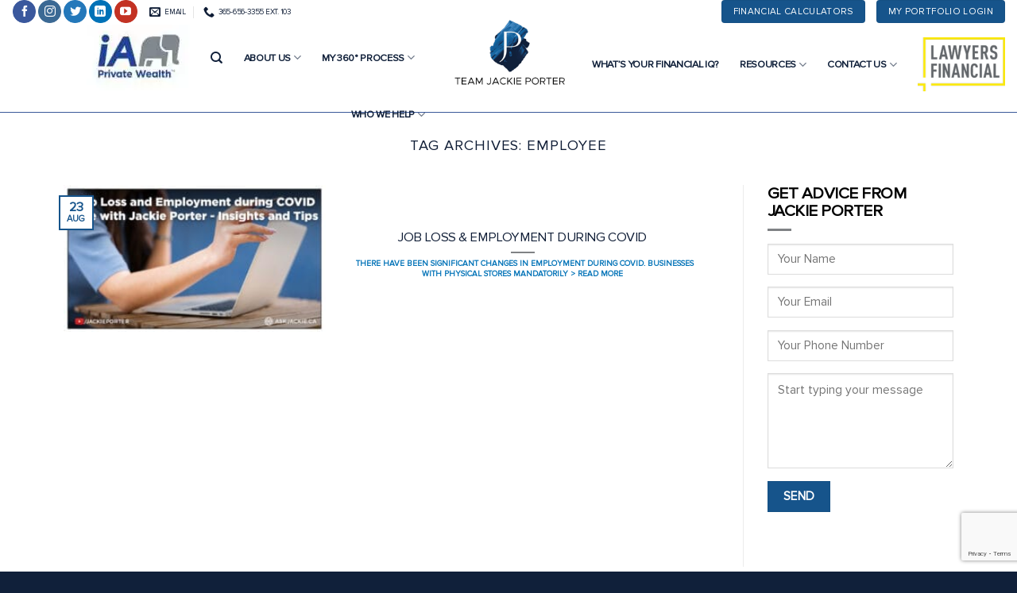

--- FILE ---
content_type: text/html; charset=UTF-8
request_url: https://askjackie.ca/tag/employee/
body_size: 21559
content:

<!DOCTYPE html>
<html lang="en-CA" class="loading-site no-js">
<head>
	<meta charset="UTF-8"/>
	<link rel="profile" href="http://gmpg.org/xfn/11"/>
	<link rel="pingback" href=""/>

	<script>(function(html){html.className=html.className.replace(/\bno-js\b/,'js')})(document.documentElement);</script>
<meta name='robots' content='index, follow, max-image-preview:large, max-snippet:-1, max-video-preview:-1'/>
	<style>img:is([sizes="auto" i],[sizes^="auto," i]){contain-intrinsic-size:3000px 1500px}</style>
	<meta name="viewport" content="width=device-width, initial-scale=1, maximum-scale=1"/>
	<!-- This site is optimized with the Yoast SEO plugin v24.6 - https://yoast.com/wordpress/plugins/seo/ -->
	<title>employee Archives | Jackie Porter</title>
	<link rel="canonical" href="https://askjackie.ca/tag/employee/"/>
	<meta property="og:locale" content="en_US"/>
	<meta property="og:type" content="article"/>
	<meta property="og:title" content="employee Archives | Jackie Porter"/>
	<meta property="og:url" content="https://askjackie.ca/tag/employee/"/>
	<meta property="og:site_name" content="Jackie Porter"/>
	<meta property="og:image" content="https://askjackie.ca/wp-content/uploads/2020/07/jackie-porter-logo-1.jpg"/>
	<meta property="og:image:width" content="882"/>
	<meta property="og:image:height" content="574"/>
	<meta property="og:image:type" content="image/jpeg"/>
	<meta name="twitter:card" content="summary_large_image"/>
	<meta name="twitter:site" content="@askjackieporter"/>
	<script type="application/ld+json" class="yoast-schema-graph">{"@context":"https://schema.org","@graph":[{"@type":"CollectionPage","@id":"https://askjackie.ca/tag/employee/","url":"https://askjackie.ca/tag/employee/","name":"employee Archives | Jackie Porter","isPartOf":{"@id":"https://askjackie.ca/#website"},"primaryImageOfPage":{"@id":"https://askjackie.ca/tag/employee/#primaryimage"},"image":{"@id":"https://askjackie.ca/tag/employee/#primaryimage"},"thumbnailUrl":"https://askjackie.ca/wp-content/uploads/2020/08/Employment-Job-Loss-v2.jpg","breadcrumb":{"@id":"https://askjackie.ca/tag/employee/#breadcrumb"},"inLanguage":"en-CA"},{"@type":"ImageObject","inLanguage":"en-CA","@id":"https://askjackie.ca/tag/employee/#primaryimage","url":"https://askjackie.ca/wp-content/uploads/2020/08/Employment-Job-Loss-v2.jpg","contentUrl":"https://askjackie.ca/wp-content/uploads/2020/08/Employment-Job-Loss-v2.jpg","width":1280,"height":720,"caption":"employment during covid title"},{"@type":"BreadcrumbList","@id":"https://askjackie.ca/tag/employee/#breadcrumb","itemListElement":[{"@type":"ListItem","position":1,"name":"Home","item":"https://askjackie.ca/"},{"@type":"ListItem","position":2,"name":"employee"}]},{"@type":"WebSite","@id":"https://askjackie.ca/#website","url":"https://askjackie.ca/","name":"Jackie Porter","description":"Senior Financial Advisor","publisher":{"@id":"https://askjackie.ca/#organization"},"potentialAction":[{"@type":"SearchAction","target":{"@type":"EntryPoint","urlTemplate":"https://askjackie.ca/?s={search_term_string}"},"query-input":{"@type":"PropertyValueSpecification","valueRequired":true,"valueName":"search_term_string"}}],"inLanguage":"en-CA"},{"@type":"Organization","@id":"https://askjackie.ca/#organization","name":"Jackie Porter","url":"https://askjackie.ca/","logo":{"@type":"ImageObject","inLanguage":"en-CA","@id":"https://askjackie.ca/#/schema/logo/image/","url":"https://askjackie.ca/wp-content/uploads/2020/07/jackie-porter-logo-1.jpg","contentUrl":"https://askjackie.ca/wp-content/uploads/2020/07/jackie-porter-logo-1.jpg","width":882,"height":574,"caption":"Jackie Porter"},"image":{"@id":"https://askjackie.ca/#/schema/logo/image/"},"sameAs":["https://www.facebook.com/askjackieporter/","https://x.com/askjackieporter","https://www.instagram.com/iamjackieporter/?hl=en","https://www.linkedin.com/in/askjackieporter/","https://www.youtube.com/channel/UCz94hHqKXR-bGTO6rZXLudg"]}]}</script>
	<!-- / Yoast SEO plugin. -->


<link rel="amphtml" href="https://askjackie.ca/tag/employee/amp/"/><meta name="generator" content="AMP for WP 1.1.3"/><link rel='dns-prefetch' href='//cdn.jsdelivr.net'/>
<link rel='prefetch' href='https://askjackie.ca/wp-content/themes/flatsome/assets/js/chunk.countup.js?ver=3.16.2'/>
<link rel='prefetch' href='https://askjackie.ca/wp-content/themes/flatsome/assets/js/chunk.sticky-sidebar.js?ver=3.16.2'/>
<link rel='prefetch' href='https://askjackie.ca/wp-content/themes/flatsome/assets/js/chunk.tooltips.js?ver=3.16.2'/>
<link rel='prefetch' href='https://askjackie.ca/wp-content/themes/flatsome/assets/js/chunk.vendors-popups.js?ver=3.16.2'/>
<link rel='prefetch' href='https://askjackie.ca/wp-content/themes/flatsome/assets/js/chunk.vendors-slider.js?ver=3.16.2'/>
<link rel="alternate" type="application/rss+xml" title="Jackie Porter &raquo; Feed" href="https://askjackie.ca/feed/"/>
<link rel="alternate" type="application/rss+xml" title="Jackie Porter &raquo; Comments Feed" href="https://askjackie.ca/comments/feed/"/>
<link rel="alternate" type="application/rss+xml" title="Jackie Porter &raquo; employee Tag Feed" href="https://askjackie.ca/tag/employee/feed/"/>
<style id='classic-theme-styles-inline-css' type='text/css'>.wp-block-button__link{color:#fff;background-color:#32373c;border-radius:9999px;box-shadow:none;text-decoration:none;padding:calc(.667em + 2px) calc(1.333em + 2px);font-size:1.125em}.wp-block-file__button{background:#32373c;color:#fff;text-decoration:none}</style>
<style type='text/css' data-wpacu-inline-css-file='1'>.wpcf7 .screen-reader-response{position:absolute;overflow:hidden;clip:rect(1px,1px,1px,1px);clip-path:inset(50%);height:1px;width:1px;margin:-1px;padding:0;border:0;word-wrap:normal!important}.wpcf7 form .wpcf7-response-output{margin:2em .5em 1em;padding:.2em 1em;border:2px solid #00a0d2}.wpcf7 form.init .wpcf7-response-output,.wpcf7 form.resetting .wpcf7-response-output,.wpcf7 form.submitting .wpcf7-response-output{display:none}.wpcf7 form.sent .wpcf7-response-output{border-color:#46b450}.wpcf7 form.failed .wpcf7-response-output,.wpcf7 form.aborted .wpcf7-response-output{border-color:#dc3232}.wpcf7 form.spam .wpcf7-response-output{border-color:#f56e28}.wpcf7 form.invalid .wpcf7-response-output,.wpcf7 form.unaccepted .wpcf7-response-output,.wpcf7 form.payment-required .wpcf7-response-output{border-color:#ffb900}.wpcf7-form-control-wrap{position:relative}.wpcf7-not-valid-tip{color:#dc3232;font-size:1em;font-weight:400;display:block}.use-floating-validation-tip .wpcf7-not-valid-tip{position:relative;top:-2ex;left:1em;z-index:100;border:1px solid #dc3232;background:#fff;padding:.2em .8em;width:24em}.wpcf7-list-item{display:inline-block;margin:0 0 0 1em}.wpcf7-list-item-label::before,.wpcf7-list-item-label::after{content:" "}.wpcf7-spinner{visibility:hidden;display:inline-block;background-color:#23282d;opacity:.75;width:24px;height:24px;border:none;border-radius:100%;padding:0;margin:0 24px;position:relative}form.submitting .wpcf7-spinner{visibility:visible}.wpcf7-spinner::before{content:'';position:absolute;background-color:#fbfbfc;top:4px;left:4px;width:6px;height:6px;border:none;border-radius:100%;transform-origin:8px 8px;animation-name:spin;animation-duration:1000ms;animation-timing-function:linear;animation-iteration-count:infinite}@media (prefers-reduced-motion:reduce){.wpcf7-spinner::before{animation-name:blink;animation-duration:2000ms}}@keyframes spin{from{transform:rotate(0deg)}to{transform:rotate(360deg)}}@keyframes blink{from{opacity:0}50%{opacity:1}to{opacity:0}}.wpcf7 [inert]{opacity:.5}.wpcf7 input[type="file"]{cursor:pointer}.wpcf7 input[type="file"]:disabled{cursor:default}.wpcf7 .wpcf7-submit:disabled{cursor:not-allowed}.wpcf7 input[type="url"],.wpcf7 input[type="email"],.wpcf7 input[type="tel"]{direction:ltr}.wpcf7-reflection>output{display:list-item;list-style:none}.wpcf7-reflection>output[hidden]{display:none}</style>
<link rel='stylesheet' id='flatsome-main-css' href='https://askjackie.ca/wp-content/cache/asset-cleanup/css/item/A.flatsome__assets__css__flatsome-css-vfd24e6dd5a637c22cfa31e4368c55fbfcb073b5e.css.pagespeed.cf.PBrjQzG0qL.css' type='text/css' media='all'/>
<style id='flatsome-main-inline-css' type='text/css'>@font-face{font-family:"fl-icons";font-display:block;src:url(https://askjackie.ca/wp-content/themes/flatsome/assets/css/icons/fl-icons.eot?v=3.16.2);src:url(https://askjackie.ca/wp-content/themes/flatsome/assets/css/icons/fl-icons.eot#iefix?v=3.16.2) format("embedded-opentype"),url(https://askjackie.ca/wp-content/themes/flatsome/assets/css/icons/fl-icons.woff2?v=3.16.2) format("woff2"),url(https://askjackie.ca/wp-content/themes/flatsome/assets/css/icons/fl-icons.ttf?v=3.16.2) format("truetype"),url(https://askjackie.ca/wp-content/themes/flatsome/assets/css/icons/fl-icons.woff?v=3.16.2) format("woff"),url(https://askjackie.ca/wp-content/themes/flatsome/assets/css/icons/fl-icons.svg?v=3.16.2#fl-icons) format("svg")}</style>
<link rel='stylesheet' id='flatsome-style-css' href='https://askjackie.ca/wp-content/cache/asset-cleanup/css/item/A.flatsome-child__style-css-ve67495cb29e02c710982bb8b9d447ebaeae4e5d9.css.pagespeed.cf.JRPyvfluY1.css' type='text/css' media='all'/>
<script type='text/javascript' id='wpacu-combined-js-head-group-1' src='https://askjackie.ca/wp-content/cache/asset-cleanup/js/head-12613d092f994a1d5c75d6f766f20c3ee4c2eb1c.js.pagespeed.jm.st1YXr2FjP.js'></script><link rel="https://api.w.org/" href="https://askjackie.ca/wp-json/"/><link rel="alternate" title="JSON" type="application/json" href="https://askjackie.ca/wp-json/wp/v2/tags/123"/><meta name="generator" content="WordPress 6.7.2"/>
<style>.bg{opacity:0;transition:opacity 1s;-webkit-transition:opacity 1s}.bg-loaded{opacity:1}</style><meta name="facebook-domain-verification" content="dv90afeuaisvxnd9r8o43hqnedoicb"/>
<!-- Google Tag Manager --> 
<script>(function(w,d,s,l,i){w[l]=w[l]||[];w[l].push({'gtm.start':new Date().getTime(),event:'gtm.js'});var f=d.getElementsByTagName(s)[0],j=d.createElement(s),dl=l!='dataLayer'?'&l='+l:'';j.async=true;j.src='https://www.googletagmanager.com/gtm.js?id='+i+dl;f.parentNode.insertBefore(j,f);})(window,document,'script','dataLayer','GTM-MC4F6TW');</script>
<!-- End Google Tag Manager -->

<!-- Global site tag (gtag.js) - Google Analytics -->
<script async src="https://www.googletagmanager.com/gtag/js?id=UA-143030817-1"></script>
<script>window.dataLayer=window.dataLayer||[];function gtag(){dataLayer.push(arguments);}gtag('js',new Date());gtag('config','UA-143030817-1');</script>

<!--<script>
jQuery(function($){
$(document).ready(function(){
let warn = `<div class="warn-pad" style="border-top: 10px solid;border-bottom: 4px solid;border-left: 4px solid;border-right: 4px solid;border-color: #08479c;"><div class="warning_covid role=" complementary"="" style="display: block;overflow: visible;max-width: 1250px;margin: auto;padding: 10px 15px 10px 15px;min-width: 300px; text-align:center;">
        <div class="w-content"><p style="font-size: 0.95rem; margin-bottom:0;"><strong>COVID-19:</strong> How Carte Financial Group is helping keep our workplace healthy and safe. <a style="font-weight:600;text-decoration:underline;" href="https://cartefinancial.com/covid-19/" target="_blank">Read More</a></p>
        </div></div>`;
 $('#wrapper').prepend(warn); 
});  
});
</script>---->



<script type="text/javascript">_linkedin_partner_id="1411450";window._linkedin_data_partner_ids=window._linkedin_data_partner_ids||[];window._linkedin_data_partner_ids.push(_linkedin_partner_id);</script><script type="text/javascript">(function(l){if(!l){window.lintrk=function(a,b){window.lintrk.q.push([a,b])};window.lintrk.q=[]}var s=document.getElementsByTagName("script")[0];var b=document.createElement("script");b.type="text/javascript";b.async=true;b.src="https://snap.licdn.com/li.lms-analytics/insight.min.js";s.parentNode.insertBefore(b,s);})(window.lintrk);</script> <noscript> <img height="1" width="1" style="display:none;" alt="" src="https://px.ads.linkedin.com/collect/?pid=1411450&fmt=gif"/> </noscript>



<!-- Matomo -->
<script>var _paq=window._paq=window._paq||[];_paq.push(['trackPageView']);_paq.push(['enableLinkTracking']);(function(){var u="//netsquares.ca/analytics/";_paq.push(['setTrackerUrl',u+'matomo.php']);_paq.push(['setSiteId','16']);var d=document,g=d.createElement('script'),s=d.getElementsByTagName('script')[0];g.async=true;g.src=u+'matomo.js';s.parentNode.insertBefore(g,s);})();</script>
<noscript><p><img src="//netsquares.ca/analytics/matomo.php?idsite=16&rec=1" style="border:0;" alt=""/></p></noscript>
<!-- End Matomo Code -->



<!-- Meta Pixel Code -->
<script type='text/javascript'>!function(f,b,e,v,n,t,s){if(f.fbq)return;n=f.fbq=function(){n.callMethod?n.callMethod.apply(n,arguments):n.queue.push(arguments)};if(!f._fbq)f._fbq=n;n.push=n;n.loaded=!0;n.version='2.0';n.queue=[];t=b.createElement(e);t.async=!0;t.src=v;s=b.getElementsByTagName(e)[0];s.parentNode.insertBefore(t,s)}(window,document,'script','https://connect.facebook.net/en_US/fbevents.js');</script>
<!-- End Meta Pixel Code -->
<script type='text/javascript'>var url=window.location.origin+'?ob=open-bridge';fbq('set','openbridge','494997171866956',url);fbq('init','494997171866956',{},{"agent":"wordpress-6.7.2-4.1.5"})</script><script type='text/javascript'>fbq('track','PageView',[]);</script><link rel="icon" href="https://askjackie.ca/wp-content/uploads/2018/04/xcropped-jackie-porter-logo-150x150.png.pagespeed.ic.7_cMsqIGxw.webp" sizes="32x32"/>
<link rel="icon" href="https://askjackie.ca/wp-content/uploads/2018/04/xcropped-jackie-porter-logo-300x300.png.pagespeed.ic.pdWY3iKr3e.webp" sizes="192x192"/>
<link rel="apple-touch-icon" href="https://askjackie.ca/wp-content/uploads/2018/04/xcropped-jackie-porter-logo-300x300.png.pagespeed.ic.pdWY3iKr3e.webp"/>
<meta name="msapplication-TileImage" content="https://askjackie.ca/wp-content/uploads/2018/04/cropped-jackie-porter-logo-300x300.png"/>
<style id="custom-css" type="text/css">:root{--primary-color:#16548b}.container-width,.full-width .ubermenu-nav,.container,.row{max-width:1150px}.row.row-collapse{max-width:1120px}.row.row-small{max-width:1142.5px}.row.row-large{max-width:1180px}body.framed,body.framed header,body.framed .header-wrapper,body.boxed,body.boxed header,body.boxed .header-wrapper,body.boxed .is-sticky-section{max-width:1180px}.header-main{height:112px}#logo img{max-height:112px}#logo{width:150px}.header-bottom{min-height:10px}.header-top{min-height:25px}.transparent .header-main{height:299px}.transparent #logo img{max-height:299px}.has-transparent+.page-title:first-of-type,.has-transparent+#main>.page-title,.has-transparent+#main>div>.page-title,.has-transparent+#main .page-header-wrapper:first-of-type .page-title{padding-top:329px}.header.show-on-scroll,.stuck .header-main{height:132px!important}.stuck #logo img{max-height:132px!important}.header-bg-color{background-color:rgb(255 255 255 / .9)}.header-bottom{background-color:#f1f1f1}.header-main .nav>li>a{line-height:8px}.header-wrapper:not(.stuck) .header-main .header-nav{margin-top:-8px}.stuck .header-main .nav>li>a{line-height:50px}@media (max-width:549px){.header-main{height:70px}#logo img{max-height:70px}}.header-top{background-color:#fff!important}.accordion-title.active,.has-icon-bg .icon .icon-inner,.logo a,.primary.is-underline,.primary.is-link,.badge-outline .badge-inner,.nav-outline>li.active>a,.nav-outline>li.active>a,.cart-icon strong,[data-color="primary"],.is-outline.primary{color:#16548b}[data-text-color="primary"]{color:#16548b!important}[data-text-bg="primary"]{background-color:#16548b}.scroll-to-bullets a,.featured-title,.label-new.menu-item>a:after,.nav-pagination>li>.current,.nav-pagination>li>span:hover,.nav-pagination>li>a:hover,.has-hover:hover .badge-outline .badge-inner,button[type="submit"],.button.wc-forward:not(.checkout):not(.checkout-button),.button.submit-button,.button.primary:not(.is-outline),.featured-table .title,.is-outline:hover,.has-icon:hover .icon-label,.nav-dropdown-bold .nav-column li>a:hover,.nav-dropdown.nav-dropdown-bold>li>a:hover,.nav-dropdown-bold.dark .nav-column li>a:hover,.nav-dropdown.nav-dropdown-bold.dark>li>a:hover,.header-vertical-menu__opener,.is-outline:hover,.tagcloud a:hover,.grid-tools a,input[type='submit']:not(.is-form),.box-badge:hover .box-text,input.button.alt,.nav-box>li>a:hover,.nav-box>li.active>a,.nav-pills>li.active>a,.current-dropdown .cart-icon strong,.cart-icon:hover strong,.nav-line-bottom>li>a:before,.nav-line-grow>li>a:before,.nav-line>li>a:before,.banner,.header-top,.slider-nav-circle .flickity-prev-next-button:hover svg,.slider-nav-circle .flickity-prev-next-button:hover .arrow,.primary.is-outline:hover,.button.primary:not(.is-outline),input[type='submit'].primary,input[type='submit'].primary,input[type='reset'].button,input[type='button'].primary,.badge-inner{background-color:#16548b}.nav-vertical.nav-tabs>li.active>a,.scroll-to-bullets a.active,.nav-pagination>li>.current,.nav-pagination>li>span:hover,.nav-pagination>li>a:hover,.has-hover:hover .badge-outline .badge-inner,.accordion-title.active,.featured-table,.is-outline:hover,.tagcloud a:hover,blockquote,.has-border,.cart-icon strong:after,.cart-icon strong,.blockUI:before,.processing:before,.loading-spin,.slider-nav-circle .flickity-prev-next-button:hover svg,.slider-nav-circle .flickity-prev-next-button:hover .arrow,.primary.is-outline:hover{border-color:#16548b}.nav-tabs>li.active>a{border-top-color:#16548b}.widget_shopping_cart_content .blockUI.blockOverlay:before{border-left-color:#16548b}.woocommerce-checkout-review-order .blockUI.blockOverlay:before{border-left-color:#16548b}.slider .flickity-prev-next-button:hover svg,.slider .flickity-prev-next-button:hover .arrow{fill:#16548b}.primary:focus-visible,.submit-button:focus-visible,button[type="submit"]:focus-visible{outline-color:#16548b!important}[data-icon-label]:after,.secondary.is-underline:hover,.secondary.is-outline:hover,.icon-label,.button.secondary:not(.is-outline),.button.alt:not(.is-outline),.badge-inner.on-sale,.button.checkout,.single_add_to_cart_button,.current .breadcrumb-step{background-color:#808285}[data-text-bg="secondary"]{background-color:#808285}.secondary.is-underline,.secondary.is-link,.secondary.is-outline,.stars a.active,.star-rating:before,.woocommerce-page .star-rating:before,.star-rating span:before,.color-secondary{color:#808285}[data-text-color="secondary"]{color:#808285!important}.secondary.is-outline:hover{border-color:#808285}.secondary:focus-visible,.alt:focus-visible{outline-color:#808285!important}.alert.is-underline:hover,.alert.is-outline:hover,.alert{background-color:#84152f}.alert.is-link,.alert.is-outline,.color-alert{color:#84152f}[data-text-color="alert"]{color:#84152f!important}[data-text-bg="alert"]{background-color:#84152f}body{color:#0e1c35}h1,h2,h3,h4,h5,h6,.heading-font{color:#0e1c35}.header:not(.transparent) .header-nav-main.nav>li>a{color:#10203a}.header:not(.transparent) .header-nav-main.nav>li>a:hover,.header:not(.transparent) .header-nav-main.nav>li.active>a,.header:not(.transparent) .header-nav-main.nav>li.current>a,.header:not(.transparent) .header-nav-main.nav>li>a.active,.header:not(.transparent) .header-nav-main.nav>li>a.current{color:#3a5899}.header-nav-main.nav-line-bottom>li>a:before,.header-nav-main.nav-line-grow>li>a:before,.header-nav-main.nav-line>li>a:before,.header-nav-main.nav-box>li>a:hover,.header-nav-main.nav-box>li.active>a,.header-nav-main.nav-pills>li>a:hover,.header-nav-main.nav-pills>li.active>a{color:#fff!important;background-color:#3a5899}a{color:#16548b}a:hover{color:#ef4961}.tagcloud a:hover{border-color:#ef4961;background-color:#ef4961}.widget a{color:#236ca6}.widget a:hover{color:#ef4961}.widget .tagcloud a:hover{border-color:#ef4961;background-color:#ef4961}.is-divider{background-color:#808285}.absolute-footer,html{background-color:#10203a}.nav-vertical-fly-out>li+li{border-top-width:1px;border-top-style:solid}.label-new.menu-item>a:after{content:"New"}.label-hot.menu-item>a:after{content:"Hot"}.label-sale.menu-item>a:after{content:"Sale"}.label-popular.menu-item>a:after{content:"Popular"}</style>		<style type="text/css" id="wp-custom-css">.secondary.is-underline,.secondary.is-link,.secondary.is-outline,.stars a.active,.star-rating:before,.woocommerce-page .star-rating:before,.star-rating span:before,.color-secondary{color:gold}a{font-weight:bolder}.f_oval .button{margin-bottom:10px!important}#footer .button.is-outline,input[type="button"].is-outline,input[type="reset"].is-outline,input[type="submit"].is-outline{border:1px solid}.h1{font-size:4rem!important;text-transform:none;margin-top:2rem;font-weight:700!important}.h2{font-size:3.1em;text-transform:none;margin-top:2rem}.h2-border{text-transform:none;font-size:250%;margin-top:3rem;margin-bottom:2rem;border-bottom:1px solid #bfd7e7;padding-bottom:1rem;color:#3d83bf}p.big{font-size:1.563em!important;line-height:1.48em}.wp_white{background:#fff;padding:4rem 3%}.im_but{border:1px solid #3A5899;padding:.5rem 1rem;margin:1rem;color:#fff!important;background:#3A5899;border-radius:99px;font-size:.75em}#main #content a{font-weight:700;color:#0072b7;text-transform:uppercase}#main #content a:hover{text-decoration:underline}</style>
		<style id="kirki-inline-styles"></style></head>

<body class="archive tag tag-employee tag-123 lightbox nav-dropdown-has-arrow nav-dropdown-has-shadow nav-dropdown-has-border">

<!-- Google Tag Manager (noscript) --> 
<noscript><iframe src="https://www.googletagmanager.com/ns.html?id=GTM-MC4F6TW" height="0" width="0" style="display:none;visibility:hidden"></iframe></noscript>
<!-- End Google Tag Manager (noscript) -->


<!-- Meta Pixel Code -->
<noscript>
<img height="1" width="1" style="display:none" alt="fbpx" src="https://www.facebook.com/tr?id=494997171866956&ev=PageView&noscript=1"/>
</noscript>
<!-- End Meta Pixel Code -->

<a class="skip-link screen-reader-text" href="#main">Skip to content</a>

<div id="wrapper">

	
	<header id="header" class="header header-full-width has-sticky sticky-jump">
		<div class="header-wrapper">
			<div id="top-bar" class="header-top hide-for-sticky">
    <div class="flex-row container">
      <div class="flex-col hide-for-medium flex-left">
          <ul class="nav nav-left medium-nav-center nav-small  nav-line-bottom">
              <li class="html header-social-icons ml-0">
	<div class="social-icons follow-icons"><a href="https://www.facebook.com/jackieportercfp" target="_blank" data-label="Facebook" rel="noopener noreferrer nofollow" class="icon primary button circle facebook tooltip" title="Follow on Facebook" aria-label="Follow on Facebook"><i class="icon-facebook"></i></a><a href="https://www.instagram.com/jackieportercfp/" target="_blank" rel="noopener noreferrer nofollow" data-label="Instagram" class="icon primary button circle  instagram tooltip" title="Follow on Instagram" aria-label="Follow on Instagram"><i class="icon-instagram"></i></a><a href="https://twitter.com/jackieportercfp" target="_blank" data-label="Twitter" rel="noopener noreferrer nofollow" class="icon primary button circle  twitter tooltip" title="Follow on Twitter" aria-label="Follow on Twitter"><i class="icon-twitter"></i></a><a href="https://www.linkedin.com/in/askjackieporter/" target="_blank" rel="noopener noreferrer nofollow" data-label="LinkedIn" class="icon primary button circle  linkedin tooltip" title="Follow on LinkedIn" aria-label="Follow on LinkedIn"><i class="icon-linkedin"></i></a><a href="https://www.youtube.com/channel/UCz94hHqKXR-bGTO6rZXLudg/videos" target="_blank" rel="noopener noreferrer nofollow" data-label="YouTube" class="icon primary button circle  youtube tooltip" title="Follow on YouTube" aria-label="Follow on YouTube"><i class="icon-youtube"></i></a></div></li>
<li class="header-contact-wrapper">
		<ul id="header-contact" class="nav nav-divided nav-uppercase header-contact">
		
						<li class="">
			  <a href="mailto:jody.euloth@askjackie.ca" class="tooltip" title="jody.euloth@askjackie.ca">
				  <i class="icon-envelop" style="font-size:14px;"></i>			       <span>
			       	EMAIL			       </span>
			  </a>
			</li>
			
			
						<li class="">
			  <a href="tel:365-656-3355 ext. 103" class="tooltip" title="365-656-3355 ext. 103">
			     <i class="icon-phone" style="font-size:14px;"></i>			      <span>365-656-3355 ext. 103</span>
			  </a>
			</li>
				</ul>
</li>
          </ul>
      </div>

      <div class="flex-col hide-for-medium flex-center">
          <ul class="nav nav-center nav-small  nav-line-bottom">
                        </ul>
      </div>

      <div class="flex-col hide-for-medium flex-right">
         <ul class="nav top-bar-nav nav-right nav-small  nav-line-bottom">
              <li class="html header-button-1">
	<div class="header-button">
	<a rel="noopener noreferrer" href="/financial-calculators/" target="_blank" class="button primary" style="border-radius:4px;">
    <span>Financial Calculators</span>
  </a>
	</div>
</li>


<li class="html header-button-2">
	<div class="header-button">
	<a rel="noopener noreferrer" href="https://viefund.cartewm.com/myportfolio/" target="_blank" class="button primary" style="border-radius:4px;">
    <span>My Portfolio Login</span>
  </a>
	</div>
</li>
          </ul>
      </div>

            <div class="flex-col show-for-medium flex-grow">
          <ul class="nav nav-center nav-small mobile-nav  nav-line-bottom">
              <li class="header-contact-wrapper">
		<ul id="header-contact" class="nav nav-divided nav-uppercase header-contact">
		
						<li class="">
			  <a href="mailto:jody.euloth@askjackie.ca" class="tooltip" title="jody.euloth@askjackie.ca">
				  <i class="icon-envelop" style="font-size:14px;"></i>			       <span>
			       	EMAIL			       </span>
			  </a>
			</li>
			
			
						<li class="">
			  <a href="tel:365-656-3355 ext. 103" class="tooltip" title="365-656-3355 ext. 103">
			     <i class="icon-phone" style="font-size:14px;"></i>			      <span>365-656-3355 ext. 103</span>
			  </a>
			</li>
				</ul>
</li>
          </ul>
      </div>
      
    </div>
</div>
<div id="masthead" class="header-main show-logo-center">
      <div class="header-inner flex-row container logo-center medium-logo-center" role="navigation">

          <!-- Logo -->
          <div id="logo" class="flex-col logo">
            
<!-- Header logo -->
<a href="https://askjackie.ca/" title="Jackie Porter - Senior Financial Advisor" rel="home">
		<img width="446" height="280" src="https://askjackie.ca/wp-content/uploads/2021/01/xnew-logo-2.png.pagespeed.ic.Tv0vxRQdI0.webp" class="header_logo header-logo" alt="Jackie Porter"/><img width="446" height="280" src="https://askjackie.ca/wp-content/uploads/2021/01/xnew-logo-2.png.pagespeed.ic.Tv0vxRQdI0.webp" class="header-logo-dark" alt="Jackie Porter"/></a>
          </div>

          <!-- Mobile Left Elements -->
          <div class="flex-col show-for-medium flex-left">
            <ul class="mobile-nav nav nav-left ">
              <li class="nav-icon has-icon">
  		<a href="#" data-open="#main-menu" data-pos="left" data-bg="main-menu-overlay" data-color="" class="is-small" aria-label="Menu" aria-controls="main-menu" aria-expanded="false">

		  <i class="icon-menu"></i>
		  		</a>
	</li>
            </ul>
          </div>

          <!-- Left Elements -->
          <div class="flex-col hide-for-medium flex-left
            ">
            <ul class="header-nav header-nav-main nav nav-right  nav-line-bottom nav-size-xlarge nav-spacing-xlarge nav-uppercase">
              <li class="html custom html_top_right_text"><a href="https://iaprivatewealth.ca/" target="_blank"><img src="[data-uri]"/></a></li><li class="header-search header-search-dropdown has-icon has-dropdown menu-item-has-children">
		<a href="#" aria-label="Search" class="is-small"><i class="icon-search"></i></a>
		<ul class="nav-dropdown nav-dropdown-default">
	 	<li class="header-search-form search-form html relative has-icon">
	<div class="header-search-form-wrapper">
		<div class="searchform-wrapper ux-search-box relative is-normal"><form method="get" class="searchform" action="https://askjackie.ca/" role="search">
		<div class="flex-row relative">
			<div class="flex-col flex-grow">
	   	   <input type="search" class="search-field mb-0" name="s" value="" id="s" placeholder="Search&hellip;"/>
			</div>
			<div class="flex-col">
				<button type="submit" class="ux-search-submit submit-button secondary button icon mb-0" aria-label="Submit">
					<i class="icon-search"></i>				</button>
			</div>
		</div>
    <div class="live-search-results text-left z-top"></div>
</form>
</div>	</div>
</li>
	</ul>
</li>
<li id="menu-item-295" class="menu-item menu-item-type-post_type menu-item-object-page menu-item-has-children menu-item-295 menu-item-design-default has-dropdown"><a href="https://askjackie.ca/about-jackie-porter-financial-advisor-in-canada/" class="nav-top-link" aria-expanded="false" aria-haspopup="menu">About Us<i class="icon-angle-down"></i></a>
<ul class="sub-menu nav-dropdown nav-dropdown-default">
	<li id="menu-item-914" class="menu-item menu-item-type-post_type menu-item-object-page menu-item-914"><a href="https://askjackie.ca/about-jackie-porter-financial-advisor-in-canada/">About Jackie Porter: CFP and Financial Advisor in Canada</a></li>
	<li id="menu-item-5303" class="menu-item menu-item-type-post_type menu-item-object-page menu-item-5303"><a href="https://askjackie.ca/faq/">FAQs</a></li>
</ul>
</li>
<li id="menu-item-209" class="menu-item menu-item-type-post_type menu-item-object-page menu-item-has-children menu-item-209 menu-item-design-default has-dropdown"><a href="https://askjackie.ca/my-360-process/" class="nav-top-link" aria-expanded="false" aria-haspopup="menu">My 360° Process<i class="icon-angle-down"></i></a>
<ul class="sub-menu nav-dropdown nav-dropdown-default">
	<li id="menu-item-237" class="menu-item menu-item-type-post_type menu-item-object-page menu-item-237"><a href="https://askjackie.ca/my-360-process/financial-priorities/">Financial Priorities</a></li>
	<li id="menu-item-210" class="menu-item menu-item-type-post_type menu-item-object-page menu-item-210"><a href="https://askjackie.ca/my-360-process/cash-flow-management/">Cash Flow Management</a></li>
	<li id="menu-item-251" class="menu-item menu-item-type-post_type menu-item-object-page menu-item-251"><a href="https://askjackie.ca/my-360-process/risk-management/">Risk Management</a></li>
	<li id="menu-item-257" class="menu-item menu-item-type-post_type menu-item-object-page menu-item-257"><a href="https://askjackie.ca/my-360-process/tax-planning/">Tax Planning</a></li>
	<li id="menu-item-246" class="menu-item menu-item-type-post_type menu-item-object-page menu-item-246"><a href="https://askjackie.ca/my-360-process/investment-planning/">Investment &#038; Retirement Planning</a></li>
	<li id="menu-item-227" class="menu-item menu-item-type-post_type menu-item-object-page menu-item-227"><a href="https://askjackie.ca/my-360-process/estate-planning/">Estate Planning</a></li>
</ul>
</li>
<li id="menu-item-1901" class="menu-item menu-item-type-custom menu-item-object-custom menu-item-has-children menu-item-1901 menu-item-design-default has-dropdown"><a href="#" class="nav-top-link" aria-expanded="false" aria-haspopup="menu">Who We Help<i class="icon-angle-down"></i></a>
<ul class="sub-menu nav-dropdown nav-dropdown-default">
	<li id="menu-item-1902" class="menu-item menu-item-type-post_type menu-item-object-page menu-item-1902"><a href="https://askjackie.ca/who-we-help/lawyers/">Lawyers</a></li>
	<li id="menu-item-1954" class="menu-item menu-item-type-post_type menu-item-object-page menu-item-1954"><a href="https://askjackie.ca/who-we-help/individuals-and-business-owners/">Individuals and Business Owners</a></li>
</ul>
</li>
            </ul>
          </div>

          <!-- Right Elements -->
          <div class="flex-col hide-for-medium flex-right">
            <ul class="header-nav header-nav-main nav nav-left  nav-line-bottom nav-size-xlarge nav-spacing-xlarge nav-uppercase">
              <li id="menu-item-3109" class="menu-item menu-item-type-post_type menu-item-object-page menu-item-3109 menu-item-design-default"><a href="https://askjackie.ca/whats-your-financial-iq/" class="nav-top-link">What&#8217;s Your Financial IQ?</a></li>
<li id="menu-item-4572" class="menu-item menu-item-type-post_type menu-item-object-page menu-item-has-children menu-item-4572 menu-item-design-default has-dropdown"><a href="https://askjackie.ca/resources-sign-up/" class="nav-top-link" aria-expanded="false" aria-haspopup="menu">Resources<i class="icon-angle-down"></i></a>
<ul class="sub-menu nav-dropdown nav-dropdown-default">
	<li id="menu-item-3355" class="menu-item menu-item-type-post_type menu-item-object-page current_page_parent menu-item-3355"><a href="https://askjackie.ca/financial-news-blog/">Blog</a></li>
	<li id="menu-item-3530" class="menu-item menu-item-type-post_type menu-item-object-page menu-item-3530"><a href="https://askjackie.ca/newsletter/">Newsletter</a></li>
	<li id="menu-item-4576" class="menu-item menu-item-type-post_type menu-item-object-page menu-item-4576"><a href="https://askjackie.ca/resources-sign-up/">Free Guides</a></li>
	<li id="menu-item-5432" class="menu-item menu-item-type-post_type menu-item-object-page menu-item-5432"><a href="https://askjackie.ca/who-we-help/single-by-choice-or-chance/">Single by Choice or Chance</a></li>
</ul>
</li>
<li id="menu-item-4485" class="menu-item menu-item-type-post_type menu-item-object-page menu-item-has-children menu-item-4485 menu-item-design-default has-dropdown"><a href="https://askjackie.ca/contact-jackie/" class="nav-top-link" aria-expanded="false" aria-haspopup="menu">Contact Us<i class="icon-angle-down"></i></a>
<ul class="sub-menu nav-dropdown nav-dropdown-default">
	<li id="menu-item-4432" class="menu-item menu-item-type-post_type menu-item-object-page menu-item-4432"><a href="https://askjackie.ca/contact-us/">Book an appointment</a></li>
</ul>
</li>
<li class="html custom html_nav_position_text_top"><a href="https://lawyersfinancial.ca/" target="_blank"><img src="/wp-content/uploads/2020/10/110xNxlogo-1.png.pagespeed.ic.sPesGOrnxT.webp" width="110"/></a></li>            </ul>
          </div>

          <!-- Mobile Right Elements -->
          <div class="flex-col show-for-medium flex-right">
            <ul class="mobile-nav nav nav-right ">
                          </ul>
          </div>

      </div><!-- .header-inner -->
     
      </div><!-- .header-main -->
<div class="header-bg-container fill"><div class="header-bg-image fill"></div><div class="header-bg-color fill"></div></div>		</div>
	</header>

	
	<main id="main" class="">

<div id="content" class="blog-wrapper blog-archive page-wrapper">
		<header class="archive-page-header">
	<div class="row">
	<div class="large-12 text-center col">
	<h1 class="page-title is-large uppercase">
		Tag Archives: <span>employee</span>	</h1>
		</div>
	</div>
</header>


<div class="row row-large row-divided ">

	<div class="large-9 col">
		

	
  
    <div class="row large-columns-1 medium-columns- small-columns-1">
  <div class="col post-item">
			<div class="col-inner">
			<a href="https://askjackie.ca/2020/08/23/job-loss-employment-during-covid/" class="plain">
				<div class="box box-vertical box-text-bottom box-blog-post has-hover">
            					<div class="box-image" style="width:40%;">
  						<div class="image-cover" style="padding-top:56%;">
  							<img width="300" height="169" src="https://askjackie.ca/wp-content/uploads/2020/08/Employment-Job-Loss-v2-300x169.jpg" class="attachment-medium size-medium wp-post-image" alt="employment during covid title" decoding="async" loading="lazy" srcset="https://askjackie.ca/wp-content/uploads/2020/08/Employment-Job-Loss-v2-300x169.jpg 300w, https://askjackie.ca/wp-content/uploads/2020/08/Employment-Job-Loss-v2-1024x576.jpg 1024w, https://askjackie.ca/wp-content/uploads/2020/08/Employment-Job-Loss-v2-768x432.jpg 768w, https://askjackie.ca/wp-content/uploads/2020/08/Employment-Job-Loss-v2.jpg 1280w" sizes="auto, (max-width: 300px) 100vw, 300px"/>  							  							  						</div>
  						  					</div>
          					<div class="box-text text-center">
					<div class="box-text-inner blog-post-inner">

					
										<h5 class="post-title is-large ">Job Loss &#038; Employment During COVID</h5>
										<div class="is-divider"></div>
										<p class="from_the_blog_excerpt ">&nbsp; There have been significant changes in employment during COVID. Businesses with physical stores mandatorily &gt; Read More					</p>
					                    
					
					
					</div>
					</div>
																<div class="badge absolute top post-date badge-outline">
							<div class="badge-inner">
								<span class="post-date-day">23</span><br>
								<span class="post-date-month is-xsmall">Aug</span>
							</div>
						</div>
									</div>
				</a>
			</div>
		</div></div>

	</div>
	<div class="post-sidebar large-3 col">
				<div id="secondary" class="widget-area " role="complementary">
		<aside id="custom_html-2" class="widget_text widget widget_custom_html"><span class="widget-title "><span>Get Advice from Jackie Porter</span></span><div class="is-divider small"></div><div class="textwidget custom-html-widget">
<div class="wpcf7 no-js" id="wpcf7-f860-o1" lang="en-CA" dir="ltr" data-wpcf7-id="860">
<div class="screen-reader-response"><p role="status" aria-live="polite" aria-atomic="true"></p> <ul></ul></div>
<form action="/tag/employee/#wpcf7-f860-o1" method="post" class="wpcf7-form init mailchimp-ext-0.5.72" aria-label="Contact form" novalidate="novalidate" data-status="init">
<div style="display: none;">
<input type="hidden" name="_wpcf7" value="860"/>
<input type="hidden" name="_wpcf7_version" value="6.0.5"/>
<input type="hidden" name="_wpcf7_locale" value="en_CA"/>
<input type="hidden" name="_wpcf7_unit_tag" value="wpcf7-f860-o1"/>
<input type="hidden" name="_wpcf7_container_post" value="0"/>
<input type="hidden" name="_wpcf7_posted_data_hash" value=""/>
<input type="hidden" name="_wpcf7_recaptcha_response" value=""/>
</div>
<p><span class="wpcf7-form-control-wrap" data-name="your-name"><input size="40" maxlength="400" class="wpcf7-form-control wpcf7-text wpcf7-validates-as-required" aria-required="true" aria-invalid="false" placeholder="Your Name" value="" type="text" name="your-name"/></span><br/>
<span class="wpcf7-form-control-wrap" data-name="your-email"><input size="40" maxlength="400" class="wpcf7-form-control wpcf7-email wpcf7-validates-as-required wpcf7-text wpcf7-validates-as-email" aria-required="true" aria-invalid="false" placeholder="Your Email" value="" type="email" name="your-email"/></span><br/>
<span class="wpcf7-form-control-wrap" data-name="tel-777"><input size="40" maxlength="400" class="wpcf7-form-control wpcf7-tel wpcf7-validates-as-required wpcf7-text wpcf7-validates-as-tel" aria-required="true" aria-invalid="false" placeholder="Your Phone Number" value="" type="tel" name="tel-777"/></span><br/>
<span class="wpcf7-form-control-wrap" data-name="your-message"><textarea cols="40" rows="10" maxlength="2000" class="wpcf7-form-control wpcf7-textarea" aria-invalid="false" placeholder="Start typing your message" name="your-message"></textarea></span>
</p>
<p><input class="wpcf7-form-control wpcf7-submit has-spinner" type="submit" value="Send"/>
</p><input type='hidden' class='wpcf7-pum' value='{"closepopup":false,"closedelay":0,"openpopup":false,"openpopup_id":0}'/><div class="wpcf7-response-output" aria-hidden="true"></div><p style="display: none !important"><span class="wpcf7-form-control-wrap referer-page"><input type="hidden" name="referer-page" value="http://Direct%20Visit" data-value="http://Direct%20Visit" class="wpcf7-form-control wpcf7-text referer-page" aria-invalid="false"></span></p>
<!-- Chimpmatic extension by Renzo Johnson -->
</form>
</div>
</div></aside></div>
			</div>
</div>

</div>


</main><!-- #main -->

<footer id="footer" class="footer-wrapper">

	<div class="cfoot">

<div class="row row-collapse align-middle align-center cfooter" id="row-1679800936">
	<div id="col-1232387271" class="col small-12 large-12">
				<div class="col-inner text-center">
			
			
<a href="/home"><img src="/wp-content/uploads/2021/01/xnew-logo-2.png.pagespeed.ic.Tv0vxRQdI0.webp" width="15%"/></a>
	<div id="gap-1931483084" class="gap-element clearfix" style="display:block; height:auto;">
		
<style>#gap-1931483084{padding-top:1em}</style>
	</div>
	
<strong>Tel</strong> 365-656-3355 ext. 103 | <strong>Email</strong> <a style="font-size: 100%;" href="mailto:jody.euloth@askjackie.ca">jody.euloth@askjackie.ca</a>
<h2>Reach out to us on our social media channels!</h2>
<div class="social-icons follow-icons"><a href="https://www.facebook.com/jackieportercfp" target="_blank" data-label="Facebook" rel="noopener noreferrer nofollow" class="icon primary button circle facebook tooltip" title="Follow on Facebook" aria-label="Follow on Facebook"><i class="icon-facebook"></i></a><a href="https://www.instagram.com/jackieportercfp/" target="_blank" rel="noopener noreferrer nofollow" data-label="Instagram" class="icon primary button circle  instagram tooltip" title="Follow on Instagram" aria-label="Follow on Instagram"><i class="icon-instagram"></i></a><a href="https://twitter.com/jackieportercfp" target="_blank" data-label="Twitter" rel="noopener noreferrer nofollow" class="icon primary button circle  twitter tooltip" title="Follow on Twitter" aria-label="Follow on Twitter"><i class="icon-twitter"></i></a><a href="https://www.linkedin.com/in/askjackieporter/" target="_blank" rel="noopener noreferrer nofollow" data-label="LinkedIn" class="icon primary button circle  linkedin tooltip" title="Follow on LinkedIn" aria-label="Follow on LinkedIn"><i class="icon-linkedin"></i></a><a href="https://www.youtube.com/channel/UCz94hHqKXR-bGTO6rZXLudg/videos" target="_blank" rel="noopener noreferrer nofollow" data-label="YouTube" class="icon primary button circle  youtube tooltip" title="Follow on YouTube" aria-label="Follow on YouTube"><i class="icon-youtube"></i></a></div>

<h2>Jackie's 360° process</h2>
<!--&#091;button text="Financial Priorities" style="link" link="/my-360-process/financial-priorities/"&#093;

&#091;button text="Cash Flow Management" style="link" link="/my-360-process/cash-flow-management/"&#093;

&#091;button text="Risk Management" style="link" link="/my-360-process/risk-management/"&#093;

&#091;button text="Tax Planning" style="link" link="/my-360-process/tax-planning/"&#093;

&#091;button text="Investment Planning" style="link" link="/my-360-process/investment-planning/"&#093;

&#091;button text="Estate Planning" style="link" link="/my-360-process/estate-planning/"&#093;

<a href="/home">Home</a> | <a href="/contact-us/">Contact Us</a> | <a href="/dual-occupation-disclosure/">Dual Occupation Disclosure</a> | <a href="/privacy-policy/">Privacy Policy</a> | <a href="/financial-calculators/">Financial Calculators</a> | <a href="https://viefund.cartewm.com/myportfolio/">Client Login</a>-->

		</div>
					</div>

	

</div>



<div class="row align-center" id="row-1993677644">

	<div id="col-1702892393" class="col f_oval medium-6 small-12 large-6">
				<div class="col-inner text-center">
			
			
<a href="/my-360-process/cash-flow-management/" target="_self" class="button primary is-outline is-normal" style="border-radius:99px;">
    <span>Cash Flow Management</span>
  </a>
 <a href="/my-360-process/risk-management/" target="_self" class="button primary is-outline is-normal" style="border-radius:99px;">
    <span>Risk Management</span>
  </a>
 <a href="/my-360-process/tax-planning/" target="_self" class="button primary is-outline is-normal" style="border-radius:99px;">
    <span>Tax Planning</span>
  </a>
 <a href="/my-360-process/investment-planning/" target="_self" class="button primary is-outline is-normal" style="border-radius:99px;">
    <span>Investment Planning</span>
  </a>
 <a href="/my-360-process/estate-planning/" target="_self" class="button primary is-outline is-normal" style="border-radius:99px;">
    <span>Estate Planning</span>
  </a>
<a href="/privacy-policy/" target="_self" class="button primary is-outline is-normal" style="border-radius:99px;">
    <span>Privacy Policy</span>
  </a>

		</div>
					</div>

	

	<div id="col-2030969468" class="col f_oval medium-6 small-12 large-6">
				<div class="col-inner text-center">
			
			
<a href="/home" target="_self" class="button primary is-outline is-small" style="border-radius:99px;">
    <span>Home</span>
  </a>
<a href="/my-360-process/financial-priorities/" target="_self" class="button primary is-outline is-normal" style="border-radius:99px;">
    <span>Financial Priorities</span>
  </a>
<a href="/contact-jackie/" target="_self" class="button primary is-outline is-normal" style="border-radius:99px;">
    <span>Contact Us</span>
  </a>
<a href="/dual-occupation-disclosure/" target="_self" class="button primary is-outline is-normal" style="border-radius:99px;">
    <span>Dual Occupation Disclosure</span>
  </a>
<a href="/financial-calculators/" target="_self" class="button primary is-outline is-normal" style="border-radius:99px;">
    <span>Financial Calculators</span>
  </a>
<a rel="noopener noreferrer" href="https://viefund.cartewm.com/myportfolio/" target="_blank" class="button primary is-outline is-normal" style="border-radius:99px;">
    <span>Client Login</span>
  </a>

		</div>
					</div>

	
</div>





<div class="row row-collapse align-middle align-center cfooter" id="row-368456514">


	<div id="col-1668443252" class="col medium-3 small-12 large-3">
				<div class="col-inner text-center">
			
			

<a href="https://www.justwealth.com/jackie-porter/"><img src="[data-uri]" width="60%"/></a>

		</div>
					</div>

	

</div>

</div>
<!-- FOOTER 1 -->

<!-- FOOTER 2 -->

<div class="fblue">
<div class="row align-middle align-center" id="row-146306371">

	<div id="col-811165478" class="col small-12 large-12">
				<div class="col-inner text-center dark">
			
			
<h3>ARE YOU A BUSY PROFESSIONAL LOOKING TO MANAGE YOUR FINANCES PRUDENTLY? LET ME HELP YOU ...</h3>
		</div>
					</div>

	
</div>

<div class="wpcf7 no-js" id="wpcf7-f69-o2" lang="en-CA" dir="ltr" data-wpcf7-id="69">
<div class="screen-reader-response"><p role="status" aria-live="polite" aria-atomic="true"></p> <ul></ul></div>
<form action="/tag/employee/#wpcf7-f69-o2" method="post" class="wpcf7-form init mailchimp-ext-0.5.72" aria-label="Contact form" novalidate="novalidate" data-status="init">
<div style="display: none;">
<input type="hidden" name="_wpcf7" value="69"/>
<input type="hidden" name="_wpcf7_version" value="6.0.5"/>
<input type="hidden" name="_wpcf7_locale" value="en_CA"/>
<input type="hidden" name="_wpcf7_unit_tag" value="wpcf7-f69-o2"/>
<input type="hidden" name="_wpcf7_container_post" value="0"/>
<input type="hidden" name="_wpcf7_posted_data_hash" value=""/>
<input type="hidden" name="_wpcf7_recaptcha_response" value=""/>
</div>
<div class="row row-large align-center conin" id="row-563767889">
	<div class="col medium-3 small-6 large-3">
		<div class="col-inner">
			<p><span class="wpcf7-form-control-wrap" data-name="yourname"><input size="40" maxlength="400" class="wpcf7-form-control wpcf7-text wpcf7-validates-as-required" aria-required="true" aria-invalid="false" placeholder="Your Name (required)" value="" type="text" name="yourname"/></span>
			</p>
		</div>
	</div>
	<div class="col medium-3 small-6 large-3">
		<div class="col-inner">
			<p><span class="wpcf7-form-control-wrap" data-name="youremail"><input size="40" maxlength="400" class="wpcf7-form-control wpcf7-email wpcf7-validates-as-required wpcf7-text wpcf7-validates-as-email" aria-required="true" aria-invalid="false" placeholder="Your Email (required)" value="" type="email" name="youremail"/></span>
			</p>
		</div>
	</div>
	<div class="col medium-3 small-6 large-3">
		<div class="col-inner">
			<p><span class="wpcf7-form-control-wrap" data-name="yourtelephone"><input size="40" maxlength="400" class="wpcf7-form-control wpcf7-tel wpcf7-validates-as-required wpcf7-text wpcf7-validates-as-tel" aria-required="true" aria-invalid="false" placeholder="Your Phone (required)" value="" type="tel" name="yourtelephone"/></span>
			</p>
		</div>
	</div>
	<div class="col medium-3 small-6 large-3">
		<div class="col-inner">
			<p><input class="wpcf7-form-control wpcf7-submit has-spinner" type="submit" value="Get Advice"/>
			</p>
		</div>
	</div>
</div><input type='hidden' class='wpcf7-pum' value='{"closepopup":false,"closedelay":0,"openpopup":false,"openpopup_id":0}'/><div class="wpcf7-response-output" aria-hidden="true"></div><p style="display: none !important"><span class="wpcf7-form-control-wrap referer-page"><input type="hidden" name="referer-page" value="http://Direct%20Visit" data-value="http://Direct%20Visit" class="wpcf7-form-control wpcf7-text referer-page" aria-invalid="false"></span></p>
<!-- Chimpmatic extension by Renzo Johnson -->
</form>
</div>


</div>


<div class="absolute-footer dark medium-text-center small-text-center">
  <div class="container clearfix">

          <div class="footer-secondary pull-right">
                  <div class="footer-text inline-block small-block">
            <p>Commissions, trailing commissions, management fees and expenses all may be associated with mutual fund investments. Please read the prospectus and/or fund facts before investing. Mutual funds are not guaranteed, their values change frequently and past performance may not be repeated. <br/>
Subject to any applicable death and maturity guarantee, any part of the premium or other amount that is allocated to a segregated fund is invested at the risk of the contract holder and may increase or decrease in value according to fluctuations in the market value of the assets in the segregated fund. A nominee account is one in which an investment is held in trust for an individual by a corporation or entity other than the individual. A segregated fund policy held within a self-directed plan is one example of investing in a nominee account. A segregated fund held in a nominee account may not offer creditor protection. Please read your Information Folder carefully and seek professional advice before investing. Commissions, trailing commissions, management fees and expenses may be associated your insurance contract. <br/>
*Insurance products and services provided through Carte Risk Management Inc., Carte Financial Services Inc., Hunter McQuorodale, HUB Financial Inc. and Qualified Financial Services. <br/>
**Mutual funds provided through Carte Wealth Management Inc</p>          </div>
                      </div>
    
    <div class="footer-primary pull-left">
            <div class="copyright-footer">
        Copyright 2026 © <strong>Jackie Porter</strong> - Certified Financial Planner, Writer, and Speaker |  <a href="/sitemap_index.xml" target="_blank">XML sitemap</a> | <a href="/html-sitemap" target="_blank">HTML sitemap</a>      </div>
          </div>
  </div>
</div>

<a href="#top" class="back-to-top button icon invert plain fixed bottom z-1 is-outline hide-for-medium circle" id="top-link" aria-label="Go to top"><i class="icon-angle-up"></i></a>

</footer><!-- .footer-wrapper -->

</div><!-- #wrapper -->

<div id="main-menu" class="mobile-sidebar no-scrollbar mfp-hide">

	
	<div class="sidebar-menu no-scrollbar ">

		
					<ul class="nav nav-sidebar nav-vertical nav-uppercase" data-tab="1">
				<li class="header-search-form search-form html relative has-icon">
	<div class="header-search-form-wrapper">
		<div class="searchform-wrapper ux-search-box relative is-normal"><form method="get" class="searchform" action="https://askjackie.ca/" role="search">
		<div class="flex-row relative">
			<div class="flex-col flex-grow">
	   	   <input type="search" class="search-field mb-0" name="s" value="" id="s" placeholder="Search&hellip;"/>
			</div>
			<div class="flex-col">
				<button type="submit" class="ux-search-submit submit-button secondary button icon mb-0" aria-label="Submit">
					<i class="icon-search"></i>				</button>
			</div>
		</div>
    <div class="live-search-results text-left z-top"></div>
</form>
</div>	</div>
</li>
<li id="menu-item-4578" class="menu-item menu-item-type-post_type menu-item-object-page menu-item-has-children menu-item-4578"><a href="https://askjackie.ca/about-jackie-porter-financial-advisor-in-canada/">About Us</a>
<ul class="sub-menu nav-sidebar-ul children">
	<li id="menu-item-875" class="menu-item menu-item-type-post_type menu-item-object-page menu-item-875"><a href="https://askjackie.ca/about-jackie-porter-financial-advisor-in-canada/">About Jackie Porter: CFP and Financial Advisor in Canada</a></li>
	<li id="menu-item-5302" class="menu-item menu-item-type-post_type menu-item-object-page menu-item-5302"><a href="https://askjackie.ca/faq/">FAQs</a></li>
</ul>
</li>
<li id="menu-item-876" class="menu-item menu-item-type-post_type menu-item-object-page menu-item-has-children menu-item-876"><a href="https://askjackie.ca/my-360-process/">My 360° Process</a>
<ul class="sub-menu nav-sidebar-ul children">
	<li id="menu-item-880" class="menu-item menu-item-type-post_type menu-item-object-page menu-item-880"><a href="https://askjackie.ca/my-360-process/financial-priorities/">Financial Priorities</a></li>
	<li id="menu-item-882" class="menu-item menu-item-type-post_type menu-item-object-page menu-item-882"><a href="https://askjackie.ca/my-360-process/cash-flow-management/">Cash Flow Management</a></li>
	<li id="menu-item-878" class="menu-item menu-item-type-post_type menu-item-object-page menu-item-878"><a href="https://askjackie.ca/my-360-process/risk-management/">Risk Management</a></li>
	<li id="menu-item-877" class="menu-item menu-item-type-post_type menu-item-object-page menu-item-877"><a href="https://askjackie.ca/my-360-process/tax-planning/">Tax Planning</a></li>
	<li id="menu-item-879" class="menu-item menu-item-type-post_type menu-item-object-page menu-item-879"><a href="https://askjackie.ca/my-360-process/investment-planning/">Investment &#038; Retirement Planning</a></li>
	<li id="menu-item-881" class="menu-item menu-item-type-post_type menu-item-object-page menu-item-881"><a href="https://askjackie.ca/my-360-process/estate-planning/">Estate Planning</a></li>
</ul>
</li>
<li id="menu-item-2799" class="menu-item menu-item-type-post_type menu-item-object-page menu-item-has-children menu-item-2799"><a href="https://askjackie.ca/who-we-help/">Who We Help</a>
<ul class="sub-menu nav-sidebar-ul children">
	<li id="menu-item-2802" class="menu-item menu-item-type-post_type menu-item-object-page menu-item-2802"><a href="https://askjackie.ca/who-we-help/lawyers/">Lawyers</a></li>
	<li id="menu-item-2803" class="menu-item menu-item-type-post_type menu-item-object-page menu-item-2803"><a href="https://askjackie.ca/who-we-help/single-by-choice-or-chance/">Single by Choice or Chance</a></li>
	<li id="menu-item-2801" class="menu-item menu-item-type-post_type menu-item-object-page menu-item-2801"><a href="https://askjackie.ca/who-we-help/individuals-and-business-owners/">Individuals and Business Owners</a></li>
</ul>
</li>
<li id="menu-item-3108" class="menu-item menu-item-type-post_type menu-item-object-page menu-item-3108"><a href="https://askjackie.ca/whats-your-financial-iq/">What&#8217;s Your Financial IQ?</a></li>
<li id="menu-item-4571" class="menu-item menu-item-type-post_type menu-item-object-page menu-item-has-children menu-item-4571"><a href="https://askjackie.ca/resources-sign-up/">Resources</a>
<ul class="sub-menu nav-sidebar-ul children">
	<li id="menu-item-3356" class="menu-item menu-item-type-post_type menu-item-object-page current_page_parent menu-item-3356"><a href="https://askjackie.ca/financial-news-blog/">Blog</a></li>
	<li id="menu-item-3531" class="menu-item menu-item-type-post_type menu-item-object-page menu-item-3531"><a href="https://askjackie.ca/newsletter/">Newsletter</a></li>
	<li id="menu-item-4577" class="menu-item menu-item-type-post_type menu-item-object-page menu-item-4577"><a href="https://askjackie.ca/resources-sign-up/">Free Guides</a></li>
</ul>
</li>
<li id="menu-item-4487" class="menu-item menu-item-type-post_type menu-item-object-page menu-item-has-children menu-item-4487"><a href="https://askjackie.ca/contact-jackie/">Contact Us</a>
<ul class="sub-menu nav-sidebar-ul children">
	<li id="menu-item-4444" class="menu-item menu-item-type-post_type menu-item-object-page menu-item-4444"><a href="https://askjackie.ca/contact-us/">Book an appointment</a></li>
</ul>
</li>
<li id="menu-item-4579" class="menu-item menu-item-type-post_type menu-item-object-page menu-item-4579"><a href="https://askjackie.ca/financial-calculators/">Financial Calculators</a></li>
<li id="menu-item-873" class="menu-item menu-item-type-custom menu-item-object-custom menu-item-873"><a href="https://viefund.cartewm.com/myportfolio/">Client Login</a></li>
<li class="html custom html_topbar_right"><a href="https://viefund.cartewm.com/myportfolio/" style="font-size: 11.52px;">Client Login</a></li><li class="html custom html_top_right_text"><a href="https://iaprivatewealth.ca/" target="_blank"><img src="[data-uri]"/></a></li>			</ul>
		
		
	</div>

	
</div>
<script src="https://code.jquery.com/jquery-1.11.3.min.js"></script>
<!-- Redirects after success submit to thank you pages -->
<script>jQuery(function($){function addListeners(){document.addEventListener('wpcf7submit',function(event){if('4693'==event.detail.contactFormId){window.location.href="https://askjackie.ca/thank-you-140026386/";}if('4696'==event.detail.contactFormId){window.location.href="https://askjackie.ca/thank-you-140036416/";}if('4698'==event.detail.contactFormId){window.location.href="https://askjackie.ca/thank-you-140036586/";}if('4721'==event.detail.contactFormId){window.location.href="https://askjackie.ca/thank-you-140582136/";}if('4728'==event.detail.contactFormId){window.location.href="https://askjackie.ca/thank-you-140582826/";}if('4733'==event.detail.contactFormId){window.location.href="https://askjackie.ca/thank-you-140583026/";}if('4793'==event.detail.contactFormId){window.location.href="https://askjackie.ca/thank-you-140577756/";}if('4792'==event.detail.contactFormId){window.location.href="https://askjackie.ca/thank-you-140579006/";}if('4784'==event.detail.contactFormId){window.location.href="https://askjackie.ca/thank-you-140579236/";}if('4840'==event.detail.contactFormId){window.location.href="https://askjackie.ca/thank-you-141714776/";}if('4867'==event.detail.contactFormId){window.location.href="https://askjackie.ca/thank-you-150320886/";}if('4865'==event.detail.contactFormId){window.location.href="https://askjackie.ca/thank-you-150320456/";}if('4841'==event.detail.contactFormId){window.location.href="https://askjackie.ca/thank-you-148113116/";}},false);}$(document).ready(function(){addListeners();});});</script>    <!-- Meta Pixel Event Code -->
    <script type='text/javascript'>document.addEventListener('wpcf7mailsent',function(event){if("fb_pxl_code"in event.detail.apiResponse){eval(event.detail.apiResponse.fb_pxl_code);}},false);</script>
    <!-- End Meta Pixel Event Code -->
        <div id='fb-pxl-ajax-code'></div><style id='global-styles-inline-css' type='text/css'>:root{--wp--preset--aspect-ratio--square:1;--wp--preset--aspect-ratio--4-3:4/3;--wp--preset--aspect-ratio--3-4:3/4;--wp--preset--aspect-ratio--3-2:3/2;--wp--preset--aspect-ratio--2-3:2/3;--wp--preset--aspect-ratio--16-9:16/9;--wp--preset--aspect-ratio--9-16:9/16;--wp--preset--color--black:#000;--wp--preset--color--cyan-bluish-gray:#abb8c3;--wp--preset--color--white:#fff;--wp--preset--color--pale-pink:#f78da7;--wp--preset--color--vivid-red:#cf2e2e;--wp--preset--color--luminous-vivid-orange:#ff6900;--wp--preset--color--luminous-vivid-amber:#fcb900;--wp--preset--color--light-green-cyan:#7bdcb5;--wp--preset--color--vivid-green-cyan:#00d084;--wp--preset--color--pale-cyan-blue:#8ed1fc;--wp--preset--color--vivid-cyan-blue:#0693e3;--wp--preset--color--vivid-purple:#9b51e0;--wp--preset--gradient--vivid-cyan-blue-to-vivid-purple:linear-gradient(135deg,rgba(6,147,227,1) 0%,#9b51e0 100%);--wp--preset--gradient--light-green-cyan-to-vivid-green-cyan:linear-gradient(135deg,#7adcb4 0%,#00d082 100%);--wp--preset--gradient--luminous-vivid-amber-to-luminous-vivid-orange:linear-gradient(135deg,rgba(252,185,0,1) 0%,rgba(255,105,0,1) 100%);--wp--preset--gradient--luminous-vivid-orange-to-vivid-red:linear-gradient(135deg,rgba(255,105,0,1) 0%,#cf2e2e 100%);--wp--preset--gradient--very-light-gray-to-cyan-bluish-gray:linear-gradient(135deg,#eee 0%,#a9b8c3 100%);--wp--preset--gradient--cool-to-warm-spectrum:linear-gradient(135deg,#4aeadc 0%,#9778d1 20%,#cf2aba 40%,#ee2c82 60%,#fb6962 80%,#fef84c 100%);--wp--preset--gradient--blush-light-purple:linear-gradient(135deg,#ffceec 0%,#9896f0 100%);--wp--preset--gradient--blush-bordeaux:linear-gradient(135deg,#fecda5 0%,#fe2d2d 50%,#6b003e 100%);--wp--preset--gradient--luminous-dusk:linear-gradient(135deg,#ffcb70 0%,#c751c0 50%,#4158d0 100%);--wp--preset--gradient--pale-ocean:linear-gradient(135deg,#fff5cb 0%,#b6e3d4 50%,#33a7b5 100%);--wp--preset--gradient--electric-grass:linear-gradient(135deg,#caf880 0%,#71ce7e 100%);--wp--preset--gradient--midnight:linear-gradient(135deg,#020381 0%,#2874fc 100%);--wp--preset--font-size--small:13px;--wp--preset--font-size--medium:20px;--wp--preset--font-size--large:36px;--wp--preset--font-size--x-large:42px;--wp--preset--spacing--20:.44rem;--wp--preset--spacing--30:.67rem;--wp--preset--spacing--40:1rem;--wp--preset--spacing--50:1.5rem;--wp--preset--spacing--60:2.25rem;--wp--preset--spacing--70:3.38rem;--wp--preset--spacing--80:5.06rem;--wp--preset--shadow--natural:6px 6px 9px rgba(0,0,0,.2);--wp--preset--shadow--deep:12px 12px 50px rgba(0,0,0,.4);--wp--preset--shadow--sharp:6px 6px 0 rgba(0,0,0,.2);--wp--preset--shadow--outlined:6px 6px 0 -3px rgba(255,255,255,1) , 6px 6px rgba(0,0,0,1);--wp--preset--shadow--crisp:6px 6px 0 rgba(0,0,0,1)}:where(.is-layout-flex){gap:.5em}:where(.is-layout-grid){gap:.5em}body .is-layout-flex{display:flex}.is-layout-flex{flex-wrap:wrap;align-items:center}.is-layout-flex>:is(*,div){margin:0}body .is-layout-grid{display:grid}.is-layout-grid>:is(*,div){margin:0}:where(.wp-block-columns.is-layout-flex){gap:2em}:where(.wp-block-columns.is-layout-grid){gap:2em}:where(.wp-block-post-template.is-layout-flex){gap:1.25em}:where(.wp-block-post-template.is-layout-grid){gap:1.25em}.has-black-color{color:var(--wp--preset--color--black)!important}.has-cyan-bluish-gray-color{color:var(--wp--preset--color--cyan-bluish-gray)!important}.has-white-color{color:var(--wp--preset--color--white)!important}.has-pale-pink-color{color:var(--wp--preset--color--pale-pink)!important}.has-vivid-red-color{color:var(--wp--preset--color--vivid-red)!important}.has-luminous-vivid-orange-color{color:var(--wp--preset--color--luminous-vivid-orange)!important}.has-luminous-vivid-amber-color{color:var(--wp--preset--color--luminous-vivid-amber)!important}.has-light-green-cyan-color{color:var(--wp--preset--color--light-green-cyan)!important}.has-vivid-green-cyan-color{color:var(--wp--preset--color--vivid-green-cyan)!important}.has-pale-cyan-blue-color{color:var(--wp--preset--color--pale-cyan-blue)!important}.has-vivid-cyan-blue-color{color:var(--wp--preset--color--vivid-cyan-blue)!important}.has-vivid-purple-color{color:var(--wp--preset--color--vivid-purple)!important}.has-black-background-color{background-color:var(--wp--preset--color--black)!important}.has-cyan-bluish-gray-background-color{background-color:var(--wp--preset--color--cyan-bluish-gray)!important}.has-white-background-color{background-color:var(--wp--preset--color--white)!important}.has-pale-pink-background-color{background-color:var(--wp--preset--color--pale-pink)!important}.has-vivid-red-background-color{background-color:var(--wp--preset--color--vivid-red)!important}.has-luminous-vivid-orange-background-color{background-color:var(--wp--preset--color--luminous-vivid-orange)!important}.has-luminous-vivid-amber-background-color{background-color:var(--wp--preset--color--luminous-vivid-amber)!important}.has-light-green-cyan-background-color{background-color:var(--wp--preset--color--light-green-cyan)!important}.has-vivid-green-cyan-background-color{background-color:var(--wp--preset--color--vivid-green-cyan)!important}.has-pale-cyan-blue-background-color{background-color:var(--wp--preset--color--pale-cyan-blue)!important}.has-vivid-cyan-blue-background-color{background-color:var(--wp--preset--color--vivid-cyan-blue)!important}.has-vivid-purple-background-color{background-color:var(--wp--preset--color--vivid-purple)!important}.has-black-border-color{border-color:var(--wp--preset--color--black)!important}.has-cyan-bluish-gray-border-color{border-color:var(--wp--preset--color--cyan-bluish-gray)!important}.has-white-border-color{border-color:var(--wp--preset--color--white)!important}.has-pale-pink-border-color{border-color:var(--wp--preset--color--pale-pink)!important}.has-vivid-red-border-color{border-color:var(--wp--preset--color--vivid-red)!important}.has-luminous-vivid-orange-border-color{border-color:var(--wp--preset--color--luminous-vivid-orange)!important}.has-luminous-vivid-amber-border-color{border-color:var(--wp--preset--color--luminous-vivid-amber)!important}.has-light-green-cyan-border-color{border-color:var(--wp--preset--color--light-green-cyan)!important}.has-vivid-green-cyan-border-color{border-color:var(--wp--preset--color--vivid-green-cyan)!important}.has-pale-cyan-blue-border-color{border-color:var(--wp--preset--color--pale-cyan-blue)!important}.has-vivid-cyan-blue-border-color{border-color:var(--wp--preset--color--vivid-cyan-blue)!important}.has-vivid-purple-border-color{border-color:var(--wp--preset--color--vivid-purple)!important}.has-vivid-cyan-blue-to-vivid-purple-gradient-background{background:var(--wp--preset--gradient--vivid-cyan-blue-to-vivid-purple)!important}.has-light-green-cyan-to-vivid-green-cyan-gradient-background{background:var(--wp--preset--gradient--light-green-cyan-to-vivid-green-cyan)!important}.has-luminous-vivid-amber-to-luminous-vivid-orange-gradient-background{background:var(--wp--preset--gradient--luminous-vivid-amber-to-luminous-vivid-orange)!important}.has-luminous-vivid-orange-to-vivid-red-gradient-background{background:var(--wp--preset--gradient--luminous-vivid-orange-to-vivid-red)!important}.has-very-light-gray-to-cyan-bluish-gray-gradient-background{background:var(--wp--preset--gradient--very-light-gray-to-cyan-bluish-gray)!important}.has-cool-to-warm-spectrum-gradient-background{background:var(--wp--preset--gradient--cool-to-warm-spectrum)!important}.has-blush-light-purple-gradient-background{background:var(--wp--preset--gradient--blush-light-purple)!important}.has-blush-bordeaux-gradient-background{background:var(--wp--preset--gradient--blush-bordeaux)!important}.has-luminous-dusk-gradient-background{background:var(--wp--preset--gradient--luminous-dusk)!important}.has-pale-ocean-gradient-background{background:var(--wp--preset--gradient--pale-ocean)!important}.has-electric-grass-gradient-background{background:var(--wp--preset--gradient--electric-grass)!important}.has-midnight-gradient-background{background:var(--wp--preset--gradient--midnight)!important}.has-small-font-size{font-size:var(--wp--preset--font-size--small)!important}.has-medium-font-size{font-size:var(--wp--preset--font-size--medium)!important}.has-large-font-size{font-size:var(--wp--preset--font-size--large)!important}.has-x-large-font-size{font-size:var(--wp--preset--font-size--x-large)!important}</style>
<script type="text/javascript" id="contact-form-7-js-translations">//<![CDATA[

//]]></script>
<script type="text/javascript" src="https://www.google.com/recaptcha/api.js?render=6Lcap4kUAAAAAPzJrMonxkjSlyZqohtb0SsSUNtJ&amp;ver=3.0" id="google-recaptcha-js"></script>
<script type="text/javascript" id="flatsome-js-js-extra">//<![CDATA[
var flatsomeVars={"theme":{"version":"3.16.2"},"ajaxurl":"https:\/\/askjackie.ca\/wp-admin\/admin-ajax.php","rtl":"","sticky_height":"132","assets_url":"https:\/\/askjackie.ca\/wp-content\/themes\/flatsome\/assets\/js\/","lightbox":{"close_markup":"<button title=\"%title%\" type=\"button\" class=\"mfp-close\"><svg xmlns=\"http:\/\/www.w3.org\/2000\/svg\" width=\"28\" height=\"28\" viewBox=\"0 0 24 24\" fill=\"none\" stroke=\"currentColor\" stroke-width=\"2\" stroke-linecap=\"round\" stroke-linejoin=\"round\" class=\"feather feather-x\"><line x1=\"18\" y1=\"6\" x2=\"6\" y2=\"18\"><\/line><line x1=\"6\" y1=\"6\" x2=\"18\" y2=\"18\"><\/line><\/svg><\/button>","close_btn_inside":false},"user":{"can_edit_pages":false},"i18n":{"mainMenu":"Main Menu","toggleButton":"Toggle"},"options":{"cookie_notice_version":"1","swatches_layout":false,"swatches_box_select_event":false,"swatches_box_behavior_selected":false,"swatches_box_update_urls":"1","swatches_box_reset":false,"swatches_box_reset_extent":false,"swatches_box_reset_time":300,"search_result_latency":"0"}};
//]]></script>
<script defer='defer' type='text/javascript' id='wpacu-combined-js-body-group-1' src='https://askjackie.ca/wp-content/cache/asset-cleanup/js/body-bf7957a7e644639db31c8c746b25e3a6329e4e36.js.pagespeed.ce.jy1GHL2UjB.js'></script><!--[if IE]>
<script type="text/javascript" src="https://cdn.jsdelivr.net/npm/intersection-observer-polyfill@0.1.0/dist/IntersectionObserver.js?ver=0.1.0" id="intersection-observer-polyfill-js"></script>
<![endif]-->
 <script>!(function(e){var basehref="https://askjackie.teamwork.com",token="de884224-cbb9-11ec-80cb-6ec231a2c4d0";window.deskcontactwidget={};var r=e.getElementsByTagName("script")[0],c=e.createElement("script");c.type="text/javascript",c.async=!0,c.src=basehref+"/support/v1/contact/main.js?token="+token,r.parentNode.insertBefore(c,r),window.addEventListener("message",function(e){var t=e.data[0],a=e.data[1];switch(t){case"setContactFormHeight":document.getElementById("deskcontactwidgetframe").height=Math.min(a,window.window.innerHeight-75)}},!1);})(document);</script>	<script type="text/javascript">jQuery(document).ready(function($){for(var i=0;i<document.forms.length;++i){var form=document.forms[i];if($(form).attr("method")!="get"){$(form).append('<input type="hidden" name="HmMGkiWF-nygvNJ" value="p.Elq5sBHiVM3S" />');}if($(form).attr("method")!="get"){$(form).append('<input type="hidden" name="MqfWwhGUztpKel_O" value="1ndoLJY" />');}}$(document).on('submit','form',function(){if($(this).attr("method")!="get"){$(this).append('<input type="hidden" name="HmMGkiWF-nygvNJ" value="p.Elq5sBHiVM3S" />');}if($(this).attr("method")!="get"){$(this).append('<input type="hidden" name="MqfWwhGUztpKel_O" value="1ndoLJY" />');}return true;});jQuery.ajaxSetup({beforeSend:function(e,data){if(data.type!=='POST')return;if(typeof data.data==='object'&&data.data!==null){data.data.append("HmMGkiWF-nygvNJ","p.Elq5sBHiVM3S");data.data.append("MqfWwhGUztpKel_O","1ndoLJY");}else{data.data=data.data+'&HmMGkiWF-nygvNJ=p.Elq5sBHiVM3S&MqfWwhGUztpKel_O=1ndoLJY';}}});});</script>
	


</body>
</html>


--- FILE ---
content_type: text/html; charset=utf-8
request_url: https://www.google.com/recaptcha/api2/anchor?ar=1&k=6Lcap4kUAAAAAPzJrMonxkjSlyZqohtb0SsSUNtJ&co=aHR0cHM6Ly9hc2tqYWNraWUuY2E6NDQz&hl=en&v=PoyoqOPhxBO7pBk68S4YbpHZ&size=invisible&anchor-ms=20000&execute-ms=30000&cb=ibxhpj6c1hgi
body_size: 48472
content:
<!DOCTYPE HTML><html dir="ltr" lang="en"><head><meta http-equiv="Content-Type" content="text/html; charset=UTF-8">
<meta http-equiv="X-UA-Compatible" content="IE=edge">
<title>reCAPTCHA</title>
<style type="text/css">
/* cyrillic-ext */
@font-face {
  font-family: 'Roboto';
  font-style: normal;
  font-weight: 400;
  font-stretch: 100%;
  src: url(//fonts.gstatic.com/s/roboto/v48/KFO7CnqEu92Fr1ME7kSn66aGLdTylUAMa3GUBHMdazTgWw.woff2) format('woff2');
  unicode-range: U+0460-052F, U+1C80-1C8A, U+20B4, U+2DE0-2DFF, U+A640-A69F, U+FE2E-FE2F;
}
/* cyrillic */
@font-face {
  font-family: 'Roboto';
  font-style: normal;
  font-weight: 400;
  font-stretch: 100%;
  src: url(//fonts.gstatic.com/s/roboto/v48/KFO7CnqEu92Fr1ME7kSn66aGLdTylUAMa3iUBHMdazTgWw.woff2) format('woff2');
  unicode-range: U+0301, U+0400-045F, U+0490-0491, U+04B0-04B1, U+2116;
}
/* greek-ext */
@font-face {
  font-family: 'Roboto';
  font-style: normal;
  font-weight: 400;
  font-stretch: 100%;
  src: url(//fonts.gstatic.com/s/roboto/v48/KFO7CnqEu92Fr1ME7kSn66aGLdTylUAMa3CUBHMdazTgWw.woff2) format('woff2');
  unicode-range: U+1F00-1FFF;
}
/* greek */
@font-face {
  font-family: 'Roboto';
  font-style: normal;
  font-weight: 400;
  font-stretch: 100%;
  src: url(//fonts.gstatic.com/s/roboto/v48/KFO7CnqEu92Fr1ME7kSn66aGLdTylUAMa3-UBHMdazTgWw.woff2) format('woff2');
  unicode-range: U+0370-0377, U+037A-037F, U+0384-038A, U+038C, U+038E-03A1, U+03A3-03FF;
}
/* math */
@font-face {
  font-family: 'Roboto';
  font-style: normal;
  font-weight: 400;
  font-stretch: 100%;
  src: url(//fonts.gstatic.com/s/roboto/v48/KFO7CnqEu92Fr1ME7kSn66aGLdTylUAMawCUBHMdazTgWw.woff2) format('woff2');
  unicode-range: U+0302-0303, U+0305, U+0307-0308, U+0310, U+0312, U+0315, U+031A, U+0326-0327, U+032C, U+032F-0330, U+0332-0333, U+0338, U+033A, U+0346, U+034D, U+0391-03A1, U+03A3-03A9, U+03B1-03C9, U+03D1, U+03D5-03D6, U+03F0-03F1, U+03F4-03F5, U+2016-2017, U+2034-2038, U+203C, U+2040, U+2043, U+2047, U+2050, U+2057, U+205F, U+2070-2071, U+2074-208E, U+2090-209C, U+20D0-20DC, U+20E1, U+20E5-20EF, U+2100-2112, U+2114-2115, U+2117-2121, U+2123-214F, U+2190, U+2192, U+2194-21AE, U+21B0-21E5, U+21F1-21F2, U+21F4-2211, U+2213-2214, U+2216-22FF, U+2308-230B, U+2310, U+2319, U+231C-2321, U+2336-237A, U+237C, U+2395, U+239B-23B7, U+23D0, U+23DC-23E1, U+2474-2475, U+25AF, U+25B3, U+25B7, U+25BD, U+25C1, U+25CA, U+25CC, U+25FB, U+266D-266F, U+27C0-27FF, U+2900-2AFF, U+2B0E-2B11, U+2B30-2B4C, U+2BFE, U+3030, U+FF5B, U+FF5D, U+1D400-1D7FF, U+1EE00-1EEFF;
}
/* symbols */
@font-face {
  font-family: 'Roboto';
  font-style: normal;
  font-weight: 400;
  font-stretch: 100%;
  src: url(//fonts.gstatic.com/s/roboto/v48/KFO7CnqEu92Fr1ME7kSn66aGLdTylUAMaxKUBHMdazTgWw.woff2) format('woff2');
  unicode-range: U+0001-000C, U+000E-001F, U+007F-009F, U+20DD-20E0, U+20E2-20E4, U+2150-218F, U+2190, U+2192, U+2194-2199, U+21AF, U+21E6-21F0, U+21F3, U+2218-2219, U+2299, U+22C4-22C6, U+2300-243F, U+2440-244A, U+2460-24FF, U+25A0-27BF, U+2800-28FF, U+2921-2922, U+2981, U+29BF, U+29EB, U+2B00-2BFF, U+4DC0-4DFF, U+FFF9-FFFB, U+10140-1018E, U+10190-1019C, U+101A0, U+101D0-101FD, U+102E0-102FB, U+10E60-10E7E, U+1D2C0-1D2D3, U+1D2E0-1D37F, U+1F000-1F0FF, U+1F100-1F1AD, U+1F1E6-1F1FF, U+1F30D-1F30F, U+1F315, U+1F31C, U+1F31E, U+1F320-1F32C, U+1F336, U+1F378, U+1F37D, U+1F382, U+1F393-1F39F, U+1F3A7-1F3A8, U+1F3AC-1F3AF, U+1F3C2, U+1F3C4-1F3C6, U+1F3CA-1F3CE, U+1F3D4-1F3E0, U+1F3ED, U+1F3F1-1F3F3, U+1F3F5-1F3F7, U+1F408, U+1F415, U+1F41F, U+1F426, U+1F43F, U+1F441-1F442, U+1F444, U+1F446-1F449, U+1F44C-1F44E, U+1F453, U+1F46A, U+1F47D, U+1F4A3, U+1F4B0, U+1F4B3, U+1F4B9, U+1F4BB, U+1F4BF, U+1F4C8-1F4CB, U+1F4D6, U+1F4DA, U+1F4DF, U+1F4E3-1F4E6, U+1F4EA-1F4ED, U+1F4F7, U+1F4F9-1F4FB, U+1F4FD-1F4FE, U+1F503, U+1F507-1F50B, U+1F50D, U+1F512-1F513, U+1F53E-1F54A, U+1F54F-1F5FA, U+1F610, U+1F650-1F67F, U+1F687, U+1F68D, U+1F691, U+1F694, U+1F698, U+1F6AD, U+1F6B2, U+1F6B9-1F6BA, U+1F6BC, U+1F6C6-1F6CF, U+1F6D3-1F6D7, U+1F6E0-1F6EA, U+1F6F0-1F6F3, U+1F6F7-1F6FC, U+1F700-1F7FF, U+1F800-1F80B, U+1F810-1F847, U+1F850-1F859, U+1F860-1F887, U+1F890-1F8AD, U+1F8B0-1F8BB, U+1F8C0-1F8C1, U+1F900-1F90B, U+1F93B, U+1F946, U+1F984, U+1F996, U+1F9E9, U+1FA00-1FA6F, U+1FA70-1FA7C, U+1FA80-1FA89, U+1FA8F-1FAC6, U+1FACE-1FADC, U+1FADF-1FAE9, U+1FAF0-1FAF8, U+1FB00-1FBFF;
}
/* vietnamese */
@font-face {
  font-family: 'Roboto';
  font-style: normal;
  font-weight: 400;
  font-stretch: 100%;
  src: url(//fonts.gstatic.com/s/roboto/v48/KFO7CnqEu92Fr1ME7kSn66aGLdTylUAMa3OUBHMdazTgWw.woff2) format('woff2');
  unicode-range: U+0102-0103, U+0110-0111, U+0128-0129, U+0168-0169, U+01A0-01A1, U+01AF-01B0, U+0300-0301, U+0303-0304, U+0308-0309, U+0323, U+0329, U+1EA0-1EF9, U+20AB;
}
/* latin-ext */
@font-face {
  font-family: 'Roboto';
  font-style: normal;
  font-weight: 400;
  font-stretch: 100%;
  src: url(//fonts.gstatic.com/s/roboto/v48/KFO7CnqEu92Fr1ME7kSn66aGLdTylUAMa3KUBHMdazTgWw.woff2) format('woff2');
  unicode-range: U+0100-02BA, U+02BD-02C5, U+02C7-02CC, U+02CE-02D7, U+02DD-02FF, U+0304, U+0308, U+0329, U+1D00-1DBF, U+1E00-1E9F, U+1EF2-1EFF, U+2020, U+20A0-20AB, U+20AD-20C0, U+2113, U+2C60-2C7F, U+A720-A7FF;
}
/* latin */
@font-face {
  font-family: 'Roboto';
  font-style: normal;
  font-weight: 400;
  font-stretch: 100%;
  src: url(//fonts.gstatic.com/s/roboto/v48/KFO7CnqEu92Fr1ME7kSn66aGLdTylUAMa3yUBHMdazQ.woff2) format('woff2');
  unicode-range: U+0000-00FF, U+0131, U+0152-0153, U+02BB-02BC, U+02C6, U+02DA, U+02DC, U+0304, U+0308, U+0329, U+2000-206F, U+20AC, U+2122, U+2191, U+2193, U+2212, U+2215, U+FEFF, U+FFFD;
}
/* cyrillic-ext */
@font-face {
  font-family: 'Roboto';
  font-style: normal;
  font-weight: 500;
  font-stretch: 100%;
  src: url(//fonts.gstatic.com/s/roboto/v48/KFO7CnqEu92Fr1ME7kSn66aGLdTylUAMa3GUBHMdazTgWw.woff2) format('woff2');
  unicode-range: U+0460-052F, U+1C80-1C8A, U+20B4, U+2DE0-2DFF, U+A640-A69F, U+FE2E-FE2F;
}
/* cyrillic */
@font-face {
  font-family: 'Roboto';
  font-style: normal;
  font-weight: 500;
  font-stretch: 100%;
  src: url(//fonts.gstatic.com/s/roboto/v48/KFO7CnqEu92Fr1ME7kSn66aGLdTylUAMa3iUBHMdazTgWw.woff2) format('woff2');
  unicode-range: U+0301, U+0400-045F, U+0490-0491, U+04B0-04B1, U+2116;
}
/* greek-ext */
@font-face {
  font-family: 'Roboto';
  font-style: normal;
  font-weight: 500;
  font-stretch: 100%;
  src: url(//fonts.gstatic.com/s/roboto/v48/KFO7CnqEu92Fr1ME7kSn66aGLdTylUAMa3CUBHMdazTgWw.woff2) format('woff2');
  unicode-range: U+1F00-1FFF;
}
/* greek */
@font-face {
  font-family: 'Roboto';
  font-style: normal;
  font-weight: 500;
  font-stretch: 100%;
  src: url(//fonts.gstatic.com/s/roboto/v48/KFO7CnqEu92Fr1ME7kSn66aGLdTylUAMa3-UBHMdazTgWw.woff2) format('woff2');
  unicode-range: U+0370-0377, U+037A-037F, U+0384-038A, U+038C, U+038E-03A1, U+03A3-03FF;
}
/* math */
@font-face {
  font-family: 'Roboto';
  font-style: normal;
  font-weight: 500;
  font-stretch: 100%;
  src: url(//fonts.gstatic.com/s/roboto/v48/KFO7CnqEu92Fr1ME7kSn66aGLdTylUAMawCUBHMdazTgWw.woff2) format('woff2');
  unicode-range: U+0302-0303, U+0305, U+0307-0308, U+0310, U+0312, U+0315, U+031A, U+0326-0327, U+032C, U+032F-0330, U+0332-0333, U+0338, U+033A, U+0346, U+034D, U+0391-03A1, U+03A3-03A9, U+03B1-03C9, U+03D1, U+03D5-03D6, U+03F0-03F1, U+03F4-03F5, U+2016-2017, U+2034-2038, U+203C, U+2040, U+2043, U+2047, U+2050, U+2057, U+205F, U+2070-2071, U+2074-208E, U+2090-209C, U+20D0-20DC, U+20E1, U+20E5-20EF, U+2100-2112, U+2114-2115, U+2117-2121, U+2123-214F, U+2190, U+2192, U+2194-21AE, U+21B0-21E5, U+21F1-21F2, U+21F4-2211, U+2213-2214, U+2216-22FF, U+2308-230B, U+2310, U+2319, U+231C-2321, U+2336-237A, U+237C, U+2395, U+239B-23B7, U+23D0, U+23DC-23E1, U+2474-2475, U+25AF, U+25B3, U+25B7, U+25BD, U+25C1, U+25CA, U+25CC, U+25FB, U+266D-266F, U+27C0-27FF, U+2900-2AFF, U+2B0E-2B11, U+2B30-2B4C, U+2BFE, U+3030, U+FF5B, U+FF5D, U+1D400-1D7FF, U+1EE00-1EEFF;
}
/* symbols */
@font-face {
  font-family: 'Roboto';
  font-style: normal;
  font-weight: 500;
  font-stretch: 100%;
  src: url(//fonts.gstatic.com/s/roboto/v48/KFO7CnqEu92Fr1ME7kSn66aGLdTylUAMaxKUBHMdazTgWw.woff2) format('woff2');
  unicode-range: U+0001-000C, U+000E-001F, U+007F-009F, U+20DD-20E0, U+20E2-20E4, U+2150-218F, U+2190, U+2192, U+2194-2199, U+21AF, U+21E6-21F0, U+21F3, U+2218-2219, U+2299, U+22C4-22C6, U+2300-243F, U+2440-244A, U+2460-24FF, U+25A0-27BF, U+2800-28FF, U+2921-2922, U+2981, U+29BF, U+29EB, U+2B00-2BFF, U+4DC0-4DFF, U+FFF9-FFFB, U+10140-1018E, U+10190-1019C, U+101A0, U+101D0-101FD, U+102E0-102FB, U+10E60-10E7E, U+1D2C0-1D2D3, U+1D2E0-1D37F, U+1F000-1F0FF, U+1F100-1F1AD, U+1F1E6-1F1FF, U+1F30D-1F30F, U+1F315, U+1F31C, U+1F31E, U+1F320-1F32C, U+1F336, U+1F378, U+1F37D, U+1F382, U+1F393-1F39F, U+1F3A7-1F3A8, U+1F3AC-1F3AF, U+1F3C2, U+1F3C4-1F3C6, U+1F3CA-1F3CE, U+1F3D4-1F3E0, U+1F3ED, U+1F3F1-1F3F3, U+1F3F5-1F3F7, U+1F408, U+1F415, U+1F41F, U+1F426, U+1F43F, U+1F441-1F442, U+1F444, U+1F446-1F449, U+1F44C-1F44E, U+1F453, U+1F46A, U+1F47D, U+1F4A3, U+1F4B0, U+1F4B3, U+1F4B9, U+1F4BB, U+1F4BF, U+1F4C8-1F4CB, U+1F4D6, U+1F4DA, U+1F4DF, U+1F4E3-1F4E6, U+1F4EA-1F4ED, U+1F4F7, U+1F4F9-1F4FB, U+1F4FD-1F4FE, U+1F503, U+1F507-1F50B, U+1F50D, U+1F512-1F513, U+1F53E-1F54A, U+1F54F-1F5FA, U+1F610, U+1F650-1F67F, U+1F687, U+1F68D, U+1F691, U+1F694, U+1F698, U+1F6AD, U+1F6B2, U+1F6B9-1F6BA, U+1F6BC, U+1F6C6-1F6CF, U+1F6D3-1F6D7, U+1F6E0-1F6EA, U+1F6F0-1F6F3, U+1F6F7-1F6FC, U+1F700-1F7FF, U+1F800-1F80B, U+1F810-1F847, U+1F850-1F859, U+1F860-1F887, U+1F890-1F8AD, U+1F8B0-1F8BB, U+1F8C0-1F8C1, U+1F900-1F90B, U+1F93B, U+1F946, U+1F984, U+1F996, U+1F9E9, U+1FA00-1FA6F, U+1FA70-1FA7C, U+1FA80-1FA89, U+1FA8F-1FAC6, U+1FACE-1FADC, U+1FADF-1FAE9, U+1FAF0-1FAF8, U+1FB00-1FBFF;
}
/* vietnamese */
@font-face {
  font-family: 'Roboto';
  font-style: normal;
  font-weight: 500;
  font-stretch: 100%;
  src: url(//fonts.gstatic.com/s/roboto/v48/KFO7CnqEu92Fr1ME7kSn66aGLdTylUAMa3OUBHMdazTgWw.woff2) format('woff2');
  unicode-range: U+0102-0103, U+0110-0111, U+0128-0129, U+0168-0169, U+01A0-01A1, U+01AF-01B0, U+0300-0301, U+0303-0304, U+0308-0309, U+0323, U+0329, U+1EA0-1EF9, U+20AB;
}
/* latin-ext */
@font-face {
  font-family: 'Roboto';
  font-style: normal;
  font-weight: 500;
  font-stretch: 100%;
  src: url(//fonts.gstatic.com/s/roboto/v48/KFO7CnqEu92Fr1ME7kSn66aGLdTylUAMa3KUBHMdazTgWw.woff2) format('woff2');
  unicode-range: U+0100-02BA, U+02BD-02C5, U+02C7-02CC, U+02CE-02D7, U+02DD-02FF, U+0304, U+0308, U+0329, U+1D00-1DBF, U+1E00-1E9F, U+1EF2-1EFF, U+2020, U+20A0-20AB, U+20AD-20C0, U+2113, U+2C60-2C7F, U+A720-A7FF;
}
/* latin */
@font-face {
  font-family: 'Roboto';
  font-style: normal;
  font-weight: 500;
  font-stretch: 100%;
  src: url(//fonts.gstatic.com/s/roboto/v48/KFO7CnqEu92Fr1ME7kSn66aGLdTylUAMa3yUBHMdazQ.woff2) format('woff2');
  unicode-range: U+0000-00FF, U+0131, U+0152-0153, U+02BB-02BC, U+02C6, U+02DA, U+02DC, U+0304, U+0308, U+0329, U+2000-206F, U+20AC, U+2122, U+2191, U+2193, U+2212, U+2215, U+FEFF, U+FFFD;
}
/* cyrillic-ext */
@font-face {
  font-family: 'Roboto';
  font-style: normal;
  font-weight: 900;
  font-stretch: 100%;
  src: url(//fonts.gstatic.com/s/roboto/v48/KFO7CnqEu92Fr1ME7kSn66aGLdTylUAMa3GUBHMdazTgWw.woff2) format('woff2');
  unicode-range: U+0460-052F, U+1C80-1C8A, U+20B4, U+2DE0-2DFF, U+A640-A69F, U+FE2E-FE2F;
}
/* cyrillic */
@font-face {
  font-family: 'Roboto';
  font-style: normal;
  font-weight: 900;
  font-stretch: 100%;
  src: url(//fonts.gstatic.com/s/roboto/v48/KFO7CnqEu92Fr1ME7kSn66aGLdTylUAMa3iUBHMdazTgWw.woff2) format('woff2');
  unicode-range: U+0301, U+0400-045F, U+0490-0491, U+04B0-04B1, U+2116;
}
/* greek-ext */
@font-face {
  font-family: 'Roboto';
  font-style: normal;
  font-weight: 900;
  font-stretch: 100%;
  src: url(//fonts.gstatic.com/s/roboto/v48/KFO7CnqEu92Fr1ME7kSn66aGLdTylUAMa3CUBHMdazTgWw.woff2) format('woff2');
  unicode-range: U+1F00-1FFF;
}
/* greek */
@font-face {
  font-family: 'Roboto';
  font-style: normal;
  font-weight: 900;
  font-stretch: 100%;
  src: url(//fonts.gstatic.com/s/roboto/v48/KFO7CnqEu92Fr1ME7kSn66aGLdTylUAMa3-UBHMdazTgWw.woff2) format('woff2');
  unicode-range: U+0370-0377, U+037A-037F, U+0384-038A, U+038C, U+038E-03A1, U+03A3-03FF;
}
/* math */
@font-face {
  font-family: 'Roboto';
  font-style: normal;
  font-weight: 900;
  font-stretch: 100%;
  src: url(//fonts.gstatic.com/s/roboto/v48/KFO7CnqEu92Fr1ME7kSn66aGLdTylUAMawCUBHMdazTgWw.woff2) format('woff2');
  unicode-range: U+0302-0303, U+0305, U+0307-0308, U+0310, U+0312, U+0315, U+031A, U+0326-0327, U+032C, U+032F-0330, U+0332-0333, U+0338, U+033A, U+0346, U+034D, U+0391-03A1, U+03A3-03A9, U+03B1-03C9, U+03D1, U+03D5-03D6, U+03F0-03F1, U+03F4-03F5, U+2016-2017, U+2034-2038, U+203C, U+2040, U+2043, U+2047, U+2050, U+2057, U+205F, U+2070-2071, U+2074-208E, U+2090-209C, U+20D0-20DC, U+20E1, U+20E5-20EF, U+2100-2112, U+2114-2115, U+2117-2121, U+2123-214F, U+2190, U+2192, U+2194-21AE, U+21B0-21E5, U+21F1-21F2, U+21F4-2211, U+2213-2214, U+2216-22FF, U+2308-230B, U+2310, U+2319, U+231C-2321, U+2336-237A, U+237C, U+2395, U+239B-23B7, U+23D0, U+23DC-23E1, U+2474-2475, U+25AF, U+25B3, U+25B7, U+25BD, U+25C1, U+25CA, U+25CC, U+25FB, U+266D-266F, U+27C0-27FF, U+2900-2AFF, U+2B0E-2B11, U+2B30-2B4C, U+2BFE, U+3030, U+FF5B, U+FF5D, U+1D400-1D7FF, U+1EE00-1EEFF;
}
/* symbols */
@font-face {
  font-family: 'Roboto';
  font-style: normal;
  font-weight: 900;
  font-stretch: 100%;
  src: url(//fonts.gstatic.com/s/roboto/v48/KFO7CnqEu92Fr1ME7kSn66aGLdTylUAMaxKUBHMdazTgWw.woff2) format('woff2');
  unicode-range: U+0001-000C, U+000E-001F, U+007F-009F, U+20DD-20E0, U+20E2-20E4, U+2150-218F, U+2190, U+2192, U+2194-2199, U+21AF, U+21E6-21F0, U+21F3, U+2218-2219, U+2299, U+22C4-22C6, U+2300-243F, U+2440-244A, U+2460-24FF, U+25A0-27BF, U+2800-28FF, U+2921-2922, U+2981, U+29BF, U+29EB, U+2B00-2BFF, U+4DC0-4DFF, U+FFF9-FFFB, U+10140-1018E, U+10190-1019C, U+101A0, U+101D0-101FD, U+102E0-102FB, U+10E60-10E7E, U+1D2C0-1D2D3, U+1D2E0-1D37F, U+1F000-1F0FF, U+1F100-1F1AD, U+1F1E6-1F1FF, U+1F30D-1F30F, U+1F315, U+1F31C, U+1F31E, U+1F320-1F32C, U+1F336, U+1F378, U+1F37D, U+1F382, U+1F393-1F39F, U+1F3A7-1F3A8, U+1F3AC-1F3AF, U+1F3C2, U+1F3C4-1F3C6, U+1F3CA-1F3CE, U+1F3D4-1F3E0, U+1F3ED, U+1F3F1-1F3F3, U+1F3F5-1F3F7, U+1F408, U+1F415, U+1F41F, U+1F426, U+1F43F, U+1F441-1F442, U+1F444, U+1F446-1F449, U+1F44C-1F44E, U+1F453, U+1F46A, U+1F47D, U+1F4A3, U+1F4B0, U+1F4B3, U+1F4B9, U+1F4BB, U+1F4BF, U+1F4C8-1F4CB, U+1F4D6, U+1F4DA, U+1F4DF, U+1F4E3-1F4E6, U+1F4EA-1F4ED, U+1F4F7, U+1F4F9-1F4FB, U+1F4FD-1F4FE, U+1F503, U+1F507-1F50B, U+1F50D, U+1F512-1F513, U+1F53E-1F54A, U+1F54F-1F5FA, U+1F610, U+1F650-1F67F, U+1F687, U+1F68D, U+1F691, U+1F694, U+1F698, U+1F6AD, U+1F6B2, U+1F6B9-1F6BA, U+1F6BC, U+1F6C6-1F6CF, U+1F6D3-1F6D7, U+1F6E0-1F6EA, U+1F6F0-1F6F3, U+1F6F7-1F6FC, U+1F700-1F7FF, U+1F800-1F80B, U+1F810-1F847, U+1F850-1F859, U+1F860-1F887, U+1F890-1F8AD, U+1F8B0-1F8BB, U+1F8C0-1F8C1, U+1F900-1F90B, U+1F93B, U+1F946, U+1F984, U+1F996, U+1F9E9, U+1FA00-1FA6F, U+1FA70-1FA7C, U+1FA80-1FA89, U+1FA8F-1FAC6, U+1FACE-1FADC, U+1FADF-1FAE9, U+1FAF0-1FAF8, U+1FB00-1FBFF;
}
/* vietnamese */
@font-face {
  font-family: 'Roboto';
  font-style: normal;
  font-weight: 900;
  font-stretch: 100%;
  src: url(//fonts.gstatic.com/s/roboto/v48/KFO7CnqEu92Fr1ME7kSn66aGLdTylUAMa3OUBHMdazTgWw.woff2) format('woff2');
  unicode-range: U+0102-0103, U+0110-0111, U+0128-0129, U+0168-0169, U+01A0-01A1, U+01AF-01B0, U+0300-0301, U+0303-0304, U+0308-0309, U+0323, U+0329, U+1EA0-1EF9, U+20AB;
}
/* latin-ext */
@font-face {
  font-family: 'Roboto';
  font-style: normal;
  font-weight: 900;
  font-stretch: 100%;
  src: url(//fonts.gstatic.com/s/roboto/v48/KFO7CnqEu92Fr1ME7kSn66aGLdTylUAMa3KUBHMdazTgWw.woff2) format('woff2');
  unicode-range: U+0100-02BA, U+02BD-02C5, U+02C7-02CC, U+02CE-02D7, U+02DD-02FF, U+0304, U+0308, U+0329, U+1D00-1DBF, U+1E00-1E9F, U+1EF2-1EFF, U+2020, U+20A0-20AB, U+20AD-20C0, U+2113, U+2C60-2C7F, U+A720-A7FF;
}
/* latin */
@font-face {
  font-family: 'Roboto';
  font-style: normal;
  font-weight: 900;
  font-stretch: 100%;
  src: url(//fonts.gstatic.com/s/roboto/v48/KFO7CnqEu92Fr1ME7kSn66aGLdTylUAMa3yUBHMdazQ.woff2) format('woff2');
  unicode-range: U+0000-00FF, U+0131, U+0152-0153, U+02BB-02BC, U+02C6, U+02DA, U+02DC, U+0304, U+0308, U+0329, U+2000-206F, U+20AC, U+2122, U+2191, U+2193, U+2212, U+2215, U+FEFF, U+FFFD;
}

</style>
<link rel="stylesheet" type="text/css" href="https://www.gstatic.com/recaptcha/releases/PoyoqOPhxBO7pBk68S4YbpHZ/styles__ltr.css">
<script nonce="d-1bGVVRF2Tlo1ZovM4RWw" type="text/javascript">window['__recaptcha_api'] = 'https://www.google.com/recaptcha/api2/';</script>
<script type="text/javascript" src="https://www.gstatic.com/recaptcha/releases/PoyoqOPhxBO7pBk68S4YbpHZ/recaptcha__en.js" nonce="d-1bGVVRF2Tlo1ZovM4RWw">
      
    </script></head>
<body><div id="rc-anchor-alert" class="rc-anchor-alert"></div>
<input type="hidden" id="recaptcha-token" value="[base64]">
<script type="text/javascript" nonce="d-1bGVVRF2Tlo1ZovM4RWw">
      recaptcha.anchor.Main.init("[\x22ainput\x22,[\x22bgdata\x22,\x22\x22,\[base64]/[base64]/UltIKytdPWE6KGE8MjA0OD9SW0grK109YT4+NnwxOTI6KChhJjY0NTEyKT09NTUyOTYmJnErMTxoLmxlbmd0aCYmKGguY2hhckNvZGVBdChxKzEpJjY0NTEyKT09NTYzMjA/[base64]/MjU1OlI/[base64]/[base64]/[base64]/[base64]/[base64]/[base64]/[base64]/[base64]/[base64]/[base64]\x22,\[base64]\x22,\[base64]/Dq8K1wqpYw6d/w4YAw7Q6FSXCrBfDh3kjw5HCuiBCC8OJwoEgwp5cCMKbw6zCt8OIPsK9wpHDgg3Cmh7CnDbDlsK3OyUuwpZbWXI4wr7Dono8CBvCk8KgEcKXNWzDlsOER8OLQsKmQ33DhiXCrMOyTUsmWMOqc8KRwo/DsX/Ds0kdwqrDhMORfcOhw53CulnDicODw63DrsKALsODwqvDoRR1w4ByI8KUw5nDmXdTY23DiApNw6/CjsKcRsO1w5zDpMKQCMK0w4dhTMOhScKqIcK7K1YgwplowrF+woRhwonDhmRHwrZRQWrCvkwzwqTDmsOUGT8Pf3FISSLDhMOBwonDoj59w6kgHy1JAnBewok9W3s4IU0EME/ChAF5w6nDpyXCt8Krw53Ckmx7LkEowpDDiHfCpMOrw6Zkw4Zdw7XDmsKwwoMvWxLCh8K3woQPwoRnwoHCo8KGw4rDvFVXextaw6xVJlohVBLDpcKuwrtPYXdGcGM/wq3CtU7Dt2zDphrCuC/DncKnXjoDw7HDug1Vw4XCi8OINQ/Dm8OHVMKLwpJnZMKIw7RFESTDsH7Do0bDlEp8wplhw7coZcKxw6k0wrpBIipiw7XCphPDuEU/[base64]/DgWfCgcK3eE8vGAbDvsKXF8OIwqLDrcKSZDTCjQXDsXRsw7LChsOQw6YXwrPCqW7Dq3LDuh9ZR0sME8KeWsOfVsOnw4IOwrEJCCDDrGcVw61vB2HDoMO9wpR5RsK3wocRc1tGwr9vw4Y6a8OGfRjDvW8sfMOuBBAZUsKKwqgcw73DqMOCWw3DmxzDkS/ChcO5MyLClMOuw6vDs0XCnsOjwr3Djkx9w6rCvcOVADFjwrofw4shGTrDlGR5B8OGwrZGwpnDlQRrwqZwUcOjSMKHwpzCicKzwpDCt0USwrFZwofCt8OCwoLDn0vDtcOdPMK3wojCsCpjC3RiNg/Co8OywqxDw7tww7QWM8KFDcKGwqvDnyHCiRg/w5l9LkvCt8KgwpBEW2pRe8KOwr0uVcOhS2c6w7Y3woJ/PT7Ct8OMw5vCnMOcGyl2w5vDp8KhwrzDrxbDojTCvkDChcKVw4EAw5QMw5nDiSDCqAovwpoFTgrDssKbMy7DjsKtBCTCosOPTsKUfDrDi8KDw6zCqEY/CMOUw63CnFwpw5J2w7rDuDkNw7IEVg9dW8OcwrkCw7M7w7EQI3xKw4UzwpV0F1AEG8Ocw5zDhExrw697fAs8Ym/[base64]/esKAYw96wp/CjitUw7DCpi3DvcObbcK8Ph/CrMO+w63DicK2w59Sw63Dk8OEw6LCsFx8w6t9GSrCkMKkw5rClMODKCc8ZDkYwo56eMKzwrYfOcKIwozCssOMwpbCl8Oww4JFw5jCpcOOw45Tw6hYwpbCnVMuX8KvPkl2wpjCvcOTw6tHwplDwqHDkGMFGMO6S8OHEWR9BmFNeVYnX1bCiiPDhFfCksKswrw8wq/DhcO/[base64]/wqHDp8OqwrM/w5gow4cSwprDsMK9YcOjEMO4wpN3wrjCimfCv8ODHEhjUcOtO8KbV01+DmLCqsOod8KOw4QTFcKwwqVAwptywoRBT8KNwprCvcOUwrArEsKCfsOUQTbDmMK/[base64]/CuCfDnsK2wp/Cn1fCsMOxdTcsVyfCswLDh8OQHMKeb1/Cp8KiK1AyZMO8XnTCicKPFMO1w6hLYUURw5HDrMKswpvDkispwqLDhsK6MsO7B8OKWmnDoFw0RzzDkHjCng7Dmy0PwqtrI8Ouw5xaFcOFM8KVBcOywpRkJD/[base64]/CpcOww4lQIg3Cn3jCrz4Jw4/CpE4UwqnCtsOpEsKlD2AEwqbDv8KFGWXDmcKBGmPDjWvDrh/DqCYIV8O+GcK5ZsKCw495w5U8wrzDncK3w7HCp3DCo8O/wqAbw7XCmULDv3BsKDMAGifDm8Kpw54CC8OdwppSwpYlwqkpUsOkw4/CssOrbDJOZ8Oowr5dw47CrwVedMOFaXnCucOXDsKvc8O6w79Ww6hiZ8OcGcOmOMKWw4nDkMOrwpTCsMOuKmrCrsKxwrR9w5/Dk3oAwrBcwrHCvj0Iwp3Dum9hwonCrsKbL055EMKNw4YzBk/DogrDr8KLwqdgwrXCoF3CscKiw7ADJA8BwpVYw5bCo8K/[base64]/CrjZyCMOLw73CrcKgIHjDmcK0UhUhwrp7ccO1wrzDiMKjw6lTNz4IwqRIJsKxVhPCn8KEwoE0wo3DocOVXcOnMMOtN8KPGMKXwqbDlcODwozDug/[base64]/DmcOrwqVWBMOowp/Dv0VeAsOPwqvDssOrw7bDinQ+C8KTFcKkwpU4M2A/w4FZwpjDk8K3wpU6an7Cmg/DlsOfw6h+wrVawrzCmi5PA8KiST1Ww6/Dkn/DiMO3w4tswrbCtcOsOlgFZMOYwojCpsK2M8OowqFrw4Axw5NoH8OTw4XCkcO8w6HCmsOIwocgH8OsMG3Chypxwpxiw6RINsOaKydYICHCmsKsYRN7HkV+wo4JworCvGTClzM6w7EcbMO+GcOhwplKRcOQMkwAwqPCvsKDdcO3wo/Do3keP8KYw7DCiMOSRjXDpMOWcMOcw7rDvMKMOsOieMO3wqjDvHkJw600wpfDqDgYX8KfU3Vcw7LCujbCoMOIf8OOXMOhw5fDgMOSS8Kow7nCmMOpwo5vXUMXwojDisK2w6QXesOzX8KCwr0DUcKewrlqw4TCuMOTfcOLw7/Dj8K8DmXDvTrDo8KSw4zDrMKyL39uMsKSesOOwqZgwqgUEV0WIRhfwrDCgXrCu8KHQ1LDj03CihAXTnTCpwwDWMOBe8ODDT7Cr03DosO/wr1awr0RJBzCk8Kbw7E1NFTCpijDtlR1FMOKw4LCnzpkw7jDg8OsHERzw6/DosO/[base64]/[base64]/CosKMw5fDmXgXwqDChH7DlMO3YMKYwrrChMKbeSzDlHrChMKnNsKawonCikNIw5zCk8O2w7l1K8KFOW/Ct8K2TXtuw4zCtglCScOmwrR0R8K+w5h4wpYnw4gzwpYFWcK7w6nCoMONwq7DgMKLM0HDskjDsEnDjjd+w7PCsQsnOsK5w7l/S8KcMRkZAyUUIsOGwq3DlMKQw7bCk8KPTsO9PzgiF8KoNnc1wrvDqsOOwofCusO4w64Lw5JANMO4w7nDq1rDu39TwqJxwoN3w73ComgAF2l4wo5CwrHCuMK0cVQIVMOkw58URWodwo17w50TEQhlwp/DoEDCtG0uacOVYBfCvMKmPBQibU/DpcOyw7jCiAIJDcO8w77Cn2JgE0vCuCrDpXd4wqFLDMOCw7LChcKKWjk2w5fDsAPCkisgwoouw53CrkUPbh9CwqfCn8KrGsKvAiPChXnDkcK/woTDrWFFQsKla3bDlynCt8O3woZ/RizDrsKkYwYmJAvDhcKewo1Pw5bDhMOJw6jCt8Otwo3Cji3CvWUvHD1pw4vCoMObKTbCnMOawoNdw4TDn8KawpXDkcOkwq3Cn8K0wrLCg8OWS8OJNsK6w4vCoU90w6rDhigxZ8KOMQ0gI8O5w4FRwo1rw4jDv8OsOEV/w64daMOSwoJhw7rCtUrCun3CrCUDwofChQxWw4ZWBX/Cs1HDo8O6PsOaYQYvfMKISMOxMxPDmRLCpsOVYxXDs8OlwovCoi1XAMOga8O1w7UteMONw67Cqwlvw63CmcOHDgTDsw7CmsKow4rDil7DpUo9CsKtODjDhV/CtMOVw74DYsKeayIFXsKBw6XCiQTDgcKwPsKBw6fDrcKJwqknfAnDs0nDlRZCwr19w6DCk8K4w7/CusOow7PDqT9yZMKeYksSQm/Di1V/wpPDl0XCjnfDmMKjwoQ3w5YfNcKQfMKVYMKhwqpsYEDCjcKxw49KWMOnADXCnMKNwo/DvsOGVCjCuB4cTMKow6PDiU3CkC/CjCPCrMOeF8OCw44hP8OZdg4pAcOJw7HDh8KrwpZwdWzDu8O1wrfCn0rDkxHDrAk0HsO+bcKFwoXClsKWw4PDvQ/Cq8OAYMKGCxjDosK4wrsKST3Dh0PDm8KxcyNOw6xrwrt/w4NGw4/Cq8OUc8K0w7TCuMKqCBQVw715w6cDfMKJHHU/w41QwqXCq8KTXCBBcsOUwqvCq8OXwqbCnxAnHcOHC8KHAgMUfl7Cq1Q1w5jDrcO5wpnCg8Kfw4zDncKXwp41wpfDnyktwrgRMhhHT8Kcw7DDhgTCpCzCtwlPw6/CisOwFEjCpgFdXn/[base64]/[base64]/DnsKTw6zDncKjwoHCsT7CgknCuUh4HGvDnjTCvwHCo8OhHMKDfVB8dXHCh8OQEn3DrsO4w7DDk8O1Czc1wr3Dkw3DrcKgw7t0w5ouVMKsO8KnMcOqPy3Dh27Cn8O1Nx9Aw4FPwolMwpfDn1MqQEoQHsO7wrIZZCnCiMKdW8K6AsKow5FGw7bDtQ/CgVvCoXrDmcOPAcKnHDBPGjFYVcK+E8KuMcOnZDcHw7LDtWjDt8OQBsKDwoTCuMOjwrxfSsK4wrDCrh/CrsKFwoXCllZzwrdlw57CmMKTw4jDkFvDrRcAwrXCg8OdwoEKwrXDiG4bwpzDhS8aMMO3b8Oiw41ewqpYw7LCqsKJBilEwq9hw4nCkD3Drk3DrhLDlmYrwppnVsK/AkTDoB9BfSc0GsKBw4PCpUpOw5LDoMO6w7DDgVpZI3Y0w6zDp3fDkUM5DwdPYMKbwq0yT8OBwrvDtARRNsOgw7HCg8KJbcO3KcOFwppIR8OrGzAabMO0w7fCrcOWwrJDw7UZWGzClXnDvMKSw4rDrMOjCzFZZlwtOGfDuhjCoB/DlwxawrTCrknCnDPChMKEw6RBwroYPTxbFMOewqjDkg4NwoPCgQ9BwqvCjWgGw4EQw75/w7EbwrvCpMOdA8OBwpJCR1Vgw5HDik3CoMK/fSpAwpPCoTk3AsKyJyc4ERdGNMOPwq/[base64]/DsUIvwr1/w6doLcKbFHN/Oi0Gw51hwqDDuis/S8KLMMKUc8Kxw4fCm8OZGCjCpMO6e8KYGcKqw68zw5ouwpfCvsODwqxawozDmMONwoc1wpzCsHnDoz1dwpAKwqwEw4/DkBwAXsKfw5zDnMOTaGUle8KLw5VZw5DCjHUlwpjDh8OuwqLCg8KrwqvCjcKOPMKtwol+wp45woNew6jCri1Iw4PCowrDqFHDsA1fSsOcwolbwoQMEsOywqHDuMKEdCzCgCQzSzrDr8OAOMKFw4XDsgzClyIna8KAwqhlw6gNbjIcw5LDnMONV8OeXMKqwqZcwp/DnEvDhMKIHTDDnyLCpMOtw7prHgfDnEtKwokPw60pAkzDqsONw4pKBE3CtMKqZhPDmnE2wr/[base64]/DvMOJEAnCpUvDosOWw6HDi8ORTcK0w7DDrVg2GAcUesOMcwlSA8OrXcOZKkF5wrLCqsO/cMKhR0p6wr7DlU0SwqkEGMKUwqbCvGxrw4F4CsKjw5XCjMOCw4/[base64]/CtUIzwp7Dol9mJcOfwrpYw5rDinDCsh4OwpzCq8Obw6nClsKgw7sHKHtJBVjCsxdKd8OhYnjDjsK8YDVGRMOvwqFbLS0/U8Ouw47CrB7DpMO7FcO/VMOEZsKkw71eYysWayYTXh90wrrDqRp1BxJTw7h2w7cbw5/DjSJdUyJjKHjDh8Kgw4NCSxkeKsOXwrXDryXDq8OcLWnDuR9EDn1/wqLCoRAmwrBkRU3CucKkwobDtzHDnQHDhRVew4nDgMKbwoc3w6BrPlPCv8KHwq7Dl8OcG8KbBsKAwr4Sw40UK1nDhMOYwqXDlTdPRCvCqcOAbMO3w59NwqvDun1fCMKJJMKVOBTCoGE4DiXDigzDvsObwrU/ccKvfMKJw5lCO8KpJMO/w4/Cv2PDi8OZw7EzJsOFRDR0BsOzw7rCpcODw5HChRl4w4p9wo/Co0gEchh/[base64]/Dpz8qwqkIw6rDgCHDrzI5w4LCiWJ3O1hIVUzDowQjLcOEXAHCn8OiWcO8wox4H8KdwrHCiMOCw4DCgw7DkFQ+FAQ4E2oZw4rDqRZFdijDpkYBwonDj8OZw6x3TsOEwo/DmRs2PsKVNgvCvkPChl5qwpHCtcKaEykaw6XDqxXDo8OjLcKIw4RIwpocw4tdcMOFGMKuw7rDrsKNUAxyw5jDnMKlw5M+UMOqw4rCvwPCqsOYw4VWw6LDmMKVw73CmcKdwpDDh8Ktw5dJw4rDtsOhc247c8Kkw73DqMK3w5EtEiArw6FWSl/CkBPDpMOUw5DCpsKtT8O4HSbDsk4Hw4gOw5FYwrjCrTvDicO/ZSvCuULDpMKmwozDpQDDl2jCpsOpwpFlPgjCkk8/wrVsw51Rw7dnc8O0IQIFw7/Co8KCw4HCoibCkCzCpnzCrUrCjR9ze8OSGlVuNsKDwqzDrTUkw4vCjgzDqsKTEsKBclPDucK4wr/CoSHDkDAYw77CrRwRYUFgwqF2NsKuE8O9w6jDgXnCoVzDqMKjXsK0SDRIRTQww43Dm8KFw4TCoUtvVSrDqkUtAMOWLwdMXR/[base64]/SMK7wqXDhsOdLcKIw5B6ZcKQwqYiw6DCqcOpbT5jwoFxwoIlwpkxwrjDoMKGQMOlwqtke1PCikMJwpMNLAdZwqgPwqPDgsOfwpTDt8KNw6wlwpZyKH/Dm8ORwpLDmHHDh8OlQsORwrjCq8KxbsOKHMOufznDucKQRWjDgcKgGMOEQEnCgsOWTcKTw7V7X8KBw7nCijdXwpwmbBsMwpjDok3DucObw7fDrMKLFydbwqXDj8KBwr3Dv2LCpgFDwrd/ZcOxccKWwqPDjsKdwpzCokvCvMOGV8KfPsKuwoLDnnpITVZpY8KkW8KqJMKfwozCrMOSw6MAw40qw4/Cnw5Fwr/CllzDl1nCvF3Cn2wlwqbDmcKPBcKfwr9DQjUCwpHCo8OULX/CnU8Pwq8Xw7RjGMKHY1EME8OpFmHDhkdIwrQww5DDoMO/[base64]/DgyAVJ8KMwoHDpVIQPUZidSnCjVfDsgdSwo9HAQbCtALDoDFCOsOywqbCr1LDmcOOY0lOw6NvfmBew73DlsOhw7oowpIGw6VZwp3DshMIV1DCk24+bMKdEsKuwrHDuA3Chx/[base64]/CicKbN8OAw7bDvzgWE8O6w6LCrD4fasOkw5Jbwpd+wrDDrlLDsRgoEMO6w4Qgw7Ijw5UzZ8OIax3DsMKOw7dPbcKQYsK3CUvDg8KbKEE3w6Exw43CmcKeQgnCosOIR8OwZcKnZMOvVsKUHsO6wr7DhiZiwpNaWcO4JcK/[base64]/Co8Okw5YxMX4Ww4LDi37CqcKKwp8JbMK2BsKuwp/DsDDDnMKewph4wr0xHMOWw6hWTMKxw7nCt8K/wpHCnl3DgcKAwqYOwrQOwq9NYcOfw75Kwr3CrDBTLnnCr8Oxw7YhfTs5w4fDgiHClMKGw7srwqPDsj3DolxqcWXChEzDnGp0OQTDjHHCmMObwpbDn8KDw40EV8OUVsOLw5XDnj7CnwjCggvDs0TDv1/CicOiw51wwoxtw7FNYSPCl8OBwq3DpcKow4fDomHCh8Kzw5tPJwotwod+w44TUVzCtMOzw58Rw4NUGBfDrcKDQcKze1I/wo1aNkzCh8KIwoTDoMOZGnXCgxzCqMOZUsK8C8KBw6fCgcKVMmJNwo7CpcKbBcK8HDXDuXHCvsOXw6oiJWPDi1nCosOow57Drko5ZcOsw4MGwrotwrglXzBjCBEew43DlBgZLcKIwqJtwo16w6fCmsKYworDt11gw48DwrRmMldpwqABwpIQwrrCtRw/w5zDt8OiwqRYKMO4R8O8wqQswrfCtBzDgMO2w7TDhcKZwpQAPMOsw4BZLcOCworCjsOXwrhtccOgwrRhw6fDqB3CoMKaw6N/X8OiJmE7wojDncO9CsK4PXtJe8OGw6ppR8K+QsKrw6EkAxwoPsOzIsOKw40gGsORCsOww55qw4jDhxfDtsOLw4nCvn/DqsO2MnjCuMKgOMK7GsO3w7jDqihSKMKZwrTDm8KxFcOPwoclwpnCljAIw54Ac8KewrzCi8O+aMOdQyDCtSUQaxZwVjvCqwDCkcO3TX4Bw73DukdqwqDDjcKrw6nDvsORAlTCugTCtQ7DiUBhFsO5NToPwq3Dj8OGLMO9NUAKb8KJw6UWw4zDp8O4d8KyVU/Dgh/Cj8KJKsOqIcKAw5k3w5zCjmkQecKdw6oPw51twpVvw555w5wqwpfDmsKDWHDDsXN/biXCiA7CuTYyHwoXwo8nw7DDrMKHwoI0C8Ova2dvZsOOPsKbfMKbwq5TwrpWX8OFKFNNwpzCv8KXwr3DpGtNeVXDiBcmfsOaY2HCmwTCrlDDt8Ovc8Ogw6zDnsO3RcOtKE/CqsOJw6Fiw5MYf8KkwrzDpyPCr8Kobg5zwrcewrXCmhfDvjrCoQwAwqIXABHCpsOTwp/[base64]/Dsnd0wqDDj8OeHThDwoTCp8KTUMKUwoZqfU5bw6YtwqXDjXIHwofCnxtedCTDgy3Chz7DpMKFHMO0woo2ay7CmBPDrVzChR/DuEMnwqtNwrtQw5/CiCbDqTfCrcOiUHrCkyjDtMK4OMKZKwRUNlHDi20pw5HCsMKmw5TCl8OZwqPDtxfDmXbDqFLDimTDqcKsasOBwrYwwpc6bD4tw7PCuEMRwrsnDBw/[base64]/CucOkc8OMTkEgwoF3dcOCw4lECMKpFMOswogRwqDChHcEBcKfIsK9OmnDocO+eMKPw4rCggwTMEoAJGorJi8Pw6bDsjsiNcOSw5vCj8KVwpDDisO8OMORwr/Dn8Kxw63Dqy1+b8OAaQHDuMOOw5YXwr/DocOtOMK2URrDhDzDhmljw7jCgsKcw6ZQa28iNMOYOE3CscOvwqbDtmFQecOJfS3DnWtewr/CmsKAdDPDr2lRw4TCnljDhwRLfknClC1wKS8XG8Kyw4fDpjHDrcONUk4WwoREw4fCokM5Q8OeMFvCpxtfwq3CmG82ecOOw4HCryhnYBXClsOBZRE/ISXCpmANwqFdw6gcRHd+w7kPJMOKU8KxGStBBUNjwpHDmcKJTDXDvQBbFCLCp34/WMKuC8OEw4VyDgdYw44lwpzCmhrCpMOkwoslXzrDhMKaVi3Dngsbw7NOPgZxMARXwovDr8O7w6HDmcKxw4rDhwbCqX4WRsOfwr9yFsKKKBjDomN7wprDq8Kiwo3DrMKTw4LDnjXDiCPDmcOAwr8PwozCpsOwFkZgacKmw6rCjmvDmxrCpx/CvcKcIQ9NAk0oemF8w6Qnw6ZdwofCr8KRwoU0w4fDjhjDlnHDkQBrA8K4SENiHcKUT8K1wpXCpcOFeGcCwqTDgsKNwpAYw7LDgcKcEn3DpsOYMx7DmmUXwp8nfMK1dWhKw5Qwwrc/w63Dgx/ChFZ4w4zDr8Ovw4tmUMKbwrbCh8KiwqbDoV7CrCVMdz7CjcOdTB0cwrpdwpR8w7PDnghBCMKESWYEdFzCocKSwobDs29two4tL10bAT94w5hTECk/w7hNw5UleAUcw6vDs8K/wrDCqMOGwpZ3PMO+wrzCosK1GzHDkXHCpMOkGsOiesOmw7TDpcKIWg1/dE3CiEwQT8K9f8KdNFAdC0MowphKwr/Ch8KcaxUxMcK/w7fCm8O+EcKnwpHCncKcR1/DomInw7goLXhUw6pIw6bDv8KDB8KXaAcUNsKpwrYcOGpPXz/DicOewpZJw4bDuAfDg1YTc2Flwo11wqjDssOSwqwfwq7CiTbCgMO6MsOlw5LDmsOUcAzDpTnDmcOvwpQJXRAUwp1+w713w5fCqyXDkw0hesO7VRZBwo7CtzLCn8OJHcKmFMOsRMK8w5bCkcKfw75pGjB/w5XCs8OXw6fDi8K9w5suZMKbDcOew65dwpjDn2DDo8KCw4/CnFbCtFNiEAbDkcKNw44hw6PDr2PChsO1V8KHC8K4w4zDs8OBwoV+wrvChmTDq8K9w7LCnX7Ch8OGA8OKLcOGMTzCq8KGcsKSOG9Wwqtww7TDn0vDiMKGw65Awqc5X2oqw4DDpcO3w5LDpsO5wofDmMKzw6IgwoB6PsKARsOYw73CrsKiwqXDuMKVw40jw4/DnCV+OHAPWsOOwqQsw5LCtFrDgCjDncOAwqjDiRzCiMOHwrtuwpnDlU3Dq2Aew6YCDsKVQMKVY2zDl8KowqUOB8KAVi8cR8K3wrFuw7vCuVvDgcOiw55gAAo/w4seZXFuw4B+Y8OgAFPDg8KLR3TCgcKaOcKaEj7DoyvChcO7wqHCjcK2XDBawpNHwo1gfnlEP8KbCMKzwqzCgMOKKGvDl8OvwoMCwo8sw5dbwofCrMKGYcOUw5/DhmHDmHDDjcKxIsK5CwUNw6LDm8KFwpfCrTdbw6bDt8Kvw5QpDMOlMMOdGcOyeSR3T8O5w6XCjnAifMOKcHUvWAHCjHHDhsKQGG1lw5XDo2ZxwrdmIjbDgQlCwqzDjirCmVc4RmBCw7HCuEAmT8OawrxOwrrDkSI9w4/CriJUTsOjc8KRKcOwKcO6MlDCsTRjwo/[base64]/YcObN8OEbMK4wrXDlMKDWE9ww4LCscKeCknDt8KcN8KgBcOXwqVnwqElScORw6jDs8OsPcOsQh3Dg0/[base64]/[base64]/Q8OSw4TDpcKBwrXDrgvCj8OYwosQCTXChMKRTsKewpzClhgRwobCp8ODwphvLsOuwoYPUMKkJyvCjcO8OhjDq1DCiSDDsBnDlsOdw6kYwq/Dj3xVEDBww6DDhEDCoRBkamUaUcOpdMKyMmzCnMObYXIRLWLDlG/CjsKuw4EBwr3Dg8Kjw68Lw6cvw5nCrwXCtMKsQUbCjHHClXZUw63Do8Kdw6lBaMK8w5LCqX04wr3CmsOTwoIVw7PDsHl3EMODSSrDtcKsO8KRw55nw5kVMH3DpsKZJzDDsDxEwrBtb8Olwo3CoCjCs8KWw4dNw6XDr0ctwptjwqzDohnCmwHDhcKjwr/CtifDj8KpwoLCt8O1woEVw6TDpQ1QSn1Gwr0WesKZYcK1GMKQwqd3enTCvGfDuQrCrsKACH7CtsK8wqbCmX4ew7vCocK3KAXCuiJOTMKPaBrDg3INO3peMcKlC1U/[base64]/[base64]/DhWxifsKBCAnCgzHCi8K5LsOBBjTDg8OjKsKeP8K9w4XDmyAxDxnDsmcHwqNxwprDq8K3TsKhHMK7GsO4w4nDusOQwrx5w6sJw5HDpEvCkgAOWUd4wpoow5nCjgh2UGUQeyF+wqAEeWJzLcOYwpDCo3rCuhkWKcO/wpknw6MBw7rDvMOrwp5PCHDDk8KdMXrCqxsTw5tYwoPCgcKGWcOsw4pJwq/DskJJX8Kgw6TDvnnCkgPDgsKNw711wptWd3liwqvDhsKAw53ClUEpw7nDtMOIwrJiZxpOwqjDpkbCtgFqwr/DsTTDjzREw6/DrxzCk00mw6nChzvDs8OcL8ODWMKXwo/[base64]/CssK4X8KMw4TCg0FiwodhZFUHSmbCi8OYw4hwwpzDpMOuH0thQMKPMADCuyrDn8K4fRFQTzDDnMKUOkEoWhwnw4Uxw4HCiRPDvsOQJsOuRkrCrMOBCzjClsKjPxtuw6fCgU/Dn8OFw4HDg8KxwocEw7TDlMOidgHDmXXDk2EOwqInwrPCgxFsw63CgH3Cvltbw5bCjQIxCcO/[base64]/wqdpPMOnFj9PWQ7CncKfwqTDnMK0wqB0w4pfwp5celvCll3CksKjDyVDwpUOb8OGXMOfwpx9KsK1woIxw5plHW12w6tnw7M3fcOUASfCqy/CrhBZw67Do8KDwp7CnsKBw6LDkhnCsmXDgMOdWcKww53DiMKIHsKgw7TCpghmwpgqF8KLw7ckwrB1wqzChMKXPsK2wpJiwogjaAPDoMO7wrbDowAmwrrCiMKjQMKSwooVwr/DtkrCo8KCw6zCqsK1FTzDu3vDpcOxw5RnwrHDksO+w71+w6UcUU/Drk/[base64]/ChMOlw6HCpRrCvcOXU8Oawq07wpgbZcORwpxKwq3ClsKABcKgw5pVwq1CSsKPBcOHwq4BLMKcLsOdwpZSwrMqCyRhREEXd8KAwpXDiADDtmdhFDjDnMKjwpHClcO1wqjDjMORJzsKwpI5Q8KFIH/DrcKnwoVSw7PCscOIJMOvwrXDt3AXwp7DtMO0w78+exp7wpfCvMKnfSo+REzDosKRwpjDhRpXC8KdwonDqcOOwrzCo8KoCybDjDvDksOFCsKvw5ZALxY/[base64]/DhzIyw5opw5w/QcKgPCLChMOpXcKNwqbDqcOowoQ7W0fCvH3DrSkFwrkRw5rCrcKPZV3DkcOCHWvCj8O0asKmCCPCtTpcw5BLwqvCuT8sDMOvMB8NwoQDbsKJwpTDoUHCtmDDsCDDgMOuwpfDjMK5ecOYcU0owoFVXm55S8OhQl/Cp8OBLsKAw40TOyrDkBkHY0fDg8Kiw7g/csK/[base64]/DpcKeUsO+MXBfKsOdw59Aw7DDikBAwp3CpcOEw6Fzwr12w5XDrS7DrAbDkXrCgcKHTsKgXhxkwp/DvVvCrxwyDxjCmgzDtsK/wqvCqcODaVxOwrrDg8KfS0XCuMOtw5duwotvdMKcLsO0D8KswogUZ8OXw7Inw6XDphxjVjNkU8Kww65sC8O+SxAzM2YFXMOxb8OnwqQxw7wjw5MPecOkLcKVFcOuSW/[base64]/[base64]/J8Kow4xWw7/CrMK0OcO0wplNwq8MYHVoQBkRwpvCocK4XMO6w54uw7bCn8KGFsOSwo/[base64]/[base64]/CisOncMKyw7RnWMOsTk7Dsyo1w4R5B8OYecO3bVVHwrsSGsO+THfDqMKuWiTDl8KaUsO3SWfDm39GFCHClz/CpmVdH8OvfTglw5XDly3Cl8OLwrEOw55GwpPDicO+w6gBZUrCuMKQwo/[base64]/Dj0zCrSjDmlcPGQcaPEXDkRowEGQIw4t2ZcOheEwCTGnCqB56wp9ldcOGWcOCRHh+YcOdwqbCgmB0eMK2XMOMM8O1w6kgw7hew7fCmSVewpd5wovDuyDCp8OpOX/Cql8Sw5TCgcOvw6pFw7RYw6plEMO6w49Fw7PClFDDlVFnah5rwqzCoMKqfMOsW8OQTcOLw7fCp27CtE3Ci8K1OFMhWUjDuGkvE8KLWENGQ8KgSsKqZhFaGFRcDMKgw6B8wpxUw4vDnsOvG8OhwrNDw7fDgUwmw7BmQsOhwpAjOjwow4kNFMO/w4ZxYcKPwpHDgsKWw6RFwrsjwp5fbH0GFMOswrc7MMKAwpvCvcK5w5xbZMKDPQotwqM2WcK1w53DmiwJwrvCtmIlwoYZwq/CqcO9wr/Ct8Kcw5rDhlQwwonCrjItByDCh8KZw5owFEhzDG3CkizCu3NmwrF0wqHCjm4jwoPDsDjDuXvCqMKRYxnCpGXDrQ8jXhTCtMKKaFAXw4/DpH/CmQ7DmQs0w7vCjcOSw7LDlnZhwrYeCcOxAcOVw7PCvsOyT8KsQcOowp3DisKyOsO8MsOKAcO3wrzChsKUw5tSwozDvjo6w6Fjwp4Bw6Q9wovDmxbDoQTDqcOLwrPCrlgUwqjDvcOIOmh5wq/DkkzCsgPChE3Do3VfwqUyw5Abw5sjPCxqPVJbI8K0KsOSwpguw63CpVFhCiAhw7/[base64]/wo/CgkfCgj3Clw1EZG4vO8KYRnbCtSLDqg/DqsO5AcKAN8O7w6xPZnLDvsKnw53DicKGWMK9wpZawpXDrRnCjlp+F3NkwrDDncOVw6rCgsKOwqwnw6lDEsKWRm/CvsK6w78NwqjCknDCiFkjw5XDh31LfsKDw7zCtVl8wpgMJsKyw59IKnN0Z0R5Z8Kma04+X8OXwrMKTmx8w75UwqDDnMK8c8Kkw6DDhUTDusKfDcO+wpw3fcOQw5t/w49Sc8OlXMOISUTCp2/DsWbCncKOOMOJwqdcYcK3w6gafsOMKMOVHhnDkcOEGDHCgTTDtsOBTTfCnjJqwqsfwqnChMOIMwHDvMKBw55xw7nChGvDlhPCqcKfD1UQQsK/bMKQwq3Di8KBRsOxQjZxCRMcwrTCtDbCg8OnwrzCrsO3UsOhKxLCiAVbwqTCocONwovDqMKvXxrCtl87wr7CksKAw4FUZiLCkAABw4BdwrnDnwhkOMOYbjXDm8K1woUsUw4tcsKLwo5Rw6HCtMOUwqI/wozDhywFw6VYMMOpeMOrwpEKw4bDu8KGwr7CvkNuAhPDn35ybcOMw5TDhUsIKcKmMcKfwqPDkG1yaCfDosKaXD/[base64]/[base64]/DgMOEDHvCmsKjwqE4w40QYB5/Vi/[base64]/[base64]/wpdKw6F3w5XDpDbCmsKXY1nDvcKewq5Ww5QqA8OvwobCv2BoAMKTwqJdZ3jCsitAw4DDvWLDgcKEH8OVN8KFBcOLw5U8wpvCsMO9JsOMwoTDqMOIU30awqIgwq/DqcKCT8OrwoNGwoLDvMKWwrV/Q0fCg8OXXMO6LMKtYn9nw6psK30gwq3DisKrwrx/[base64]/DjMOEw7RZw4/Dm8KZw6fDsyPCpTTCm1TCh8KLw7TCiATDjcOdwp/DjcKyCkAfw7Zaw7pEc8OweRPDhsK8fnbDisOhBzPCqjrDocOsW8OCQQIQwofCtEY/w60BwrkuwpjCtyzChsKBNsKnw50ORGEZJ8OcGMKtJDTDt05nw6FHe1U8wq/ClcKcZHbCmETCgcOED2rDssOfaDVEQMKHw7XCgmFFw7XDgcKZw5jCm1EvTsOFYBYEcQsBw5QDRnR6B8KJw69GYHZNdGfDsMKkw63CrcK/w74+Uy0jwpLCsCzCgjPDq8O+wo4eR8OCMXVTw4NxIsKjwqEnBMOCw7k6w7fDhXnCgcOCF8OHQMKBF8KNfMKuGcOywqspRQzDkW/Dli0kwqNGwoIRMlI7MsKECcOODcO+LMOibMOTwoTCnFDCocK7wp8XFsOIa8KKwrk7dcOIXcO+wovCqi4OwqdDSRfDo8OTQsOXS8K+wp5/wqPCgcODEyAdQcOJJcOpQsKuFVNfEsKnwrXCmgHClMK/wr1fP8OiGQEbN8OtworCs8OAdMOQw6NDIcKcw4Qifm/DhRHDksOjwqwyccKWw69oGj5kw7kmCcONRsOxw6IpcsOrHjQLwonCoMKHwrhHw5/DgMKvWGjCvGDCsWodI8KTw6UGwoPCin47ZXU3CEQjwqIIPEtrC8OnNXUFFjvCpMKFNMKAwrDDgsOAwo7DsjA4K8KkwrfDszVOHMO6w4ZkPFTClSpROU0kw5TCi8O+w5bChV7DhxxCIsKQc1EbwprDtlt+wo7CoB/CqnlPwpHCsh0yADTCpT5pwqHClFLCkMK7w5spWsKSwqluNHjDvh7DshtfIsK8w4hveMO3Bkg7Mi0kUhbCk19XOsO0CsO4wqULDHElw640wpTCuSR/TMKXLMKzeC/[base64]/CusO+w5x0CCcXB2lgfy3CiB9OOEkmYwwgw6Iuw51cesOhw7kjAmHDhMKPF8KFwqk4w69Sw5TCp8K7ODB3KRfDtFolw53Diyg5woDDg8OBQ8OqGkDDtsOaOnrDsHQweEPDlcK+w5M/[base64]/DgsKMbMKrBMKjQxRIPkBhAy3Cv8OBw6rCv03Dm8KswrdrVsOiwp8bEsK1TMKbAcO+LkvCuRXDsMK+Mk/DisKLMGU7XsKyKEtOEMOaQjjDsMOvwpNNw5TCicKowpgDwp8hwoPDglPDj2rChsK+OMKwKR7CisOCVm/Dq8KpKMKbw7sMw6JkdE1Fw6QjZAXCgMK8wonDuXZvwpd1dsK5LMOWK8K+wpEGCUsuwqPDjcKOGMKIw7HCssOAWExLUcK4w7rDo8Kmw67Cl8KnN2zCmMOMw63Cg03DuA/DohoDdw3DvsOAwqgtHsK7w7ByIsOWWMOmw70hQk/ClhvCiGPDhGHDvcO3LiXDulkKw5/Dr23CvcO5Q15yw4nCsMOLw40gwqtYG21pUB10MsK/w5pGw6s4w6TDoGtIwrYJw7lFwrcOwoHCqMKnEMOPN1lqIMO0wrl/MMOsw6vDuMKew7VDMMOcw5VQNEB2AcOiTGXDscK9wohBw4NBwo3CuMOHXcKIakXCusO7wq5zacO6XT0CEMKlZgsAEGJtT8KxRXzCnxLChygkVG7DsE0SwqskwpcPw6LDrMKwwoXChMO/P8KROm3DqXPDmAEmCcK/ScO0byw4w5TDiRQJVcODw5tJwogIwr4ewqk4wqbCmsOkMcKkDsO3K3JEwplMw6Zqw7zClHJ4KnHDtUFhJ01Hw6Q1GzsVwqVuaxLDtsKHMwQHKUt0w5LCuBoMUsKxw6UUw7TCqsO1HypLw5XDihNqw780NmrCnmpCO8OewpJLw6bCq8OQcsOLFwXDiXd/w6/Cj8KEY1R9w6jCoFMkw5rCv0nDr8KowqAZecKMwq5ffMOsMCfDkDJWwpNzw7oVwpzDljjDlcK9Cn7DqQ3Doy3DtijCiEB1wrART1bCvUDClUxLAsKdw6/DkMKvMALDuGhmw6HDi8OFwqZZFVjCqcK1SsKiCcOAwpRdOz7Cq8KdQT7DuMKPKg9JfcO9w4PCnB7Cm8KVwozChSbClwEDw5bDmMKNacKbw7zCvMO+w7bCphrDkgwDOcOhFn/ChWfDn2shJMK+KysDwq8XEj0EeMOTwqXCqsKkZ8KNw5TDpGknwqQ5wrvCmxTDs8OdwrJiwpPDvT/DgBnDsGlyZcKkA2fCkUrDu2rCsMOSw4wZw7/CucOmAjnDiBlew6EGe8KYDETDjyA6AUjDicKpUXxtwqFkw7t1wrVLwqUuQcKMBsOiwp04wo4rVsKNUMOcw6oTwqDDmgl9w4ZYw47DgcKqw5zDjQh9worDvsOrMMKcw73CrMO2w6k+QTgyHsOdfcOgKT47woQFC8Kwwq/DskwzBxvCksKQwq11B8K5fFvDsMKbHF0owq11w4bDlXfCiVRsDxXCkcKrBsKEwp0dZQV/Fi4/PMKzw6MJZcOQO8KoGAxcwq/[base64]/DkztRwpEpwobCjUfDj044dkXCtzMrwoLDmDnDi8O6dH7DpXFIwq56bUbCh8KDw4lpw53CriotGQk5wqovXcO5AHnDsMOGw7wxMsKwGsKmwpEiwrNQwoFuw5LCmsKPeinCvRTCm8O6LcKEw6UZwrXCi8O1w57DjyvCulLDn2E/[base64]/BT7Cq8Ocw57DoBxKQi9SAcKfHho5woLDpBLDgcO6wqjDhMO/w5rDjh3DlkUgw5bCk1zDq0Y+w6bCvMObZMKLw7LDisOqw5wywoovw5rCtxd9w4FUw4UMfcK1wpHCtsOkFMOsw43Ciw/CjMO+wo3DmcK9KWzCk8OYwp4Cw7lHw78vw5MTw6LCsUzCmcKFw4rDvMKiw5zDhMOYw4FpwrrDggDCi3Y6w5fCth/CmsKXWRhnDlTDnEHCpi8VPVwew7LCusKSw77DrMKPLsKcMj4nwoVxw4QKwqnDgMOCw78ODMObdggePcO5wrE6w5INPR4pw7tGC8Orw4FYwqfCoMKywrFowqjCt8K6bMOqeMOrXcKcw7LClMOQwpw6NDcLTREBPMK2wp3CpsKIwq/Du8OFw5Frwqc0EmwBeALCkz9xw4oiB8OrwoTCpzbCkcKCAQHCl8O3wr/[base64]/CmcKAw7RAw4Y+L8Oqw5vCmh4iwr/Dnl/DgT93GHQxwqQgWsKkDsKWw7kHwrUGEcK6w5TCikjCmj/Ch8Ksw5jDucOFegrDqw7CqT82wo86w4RfFhAlwrLDi8KiIldYJMOnw6ZfaWIAwrRzA3PCl3pIVsOzw5Muwrd1DMOkesKdawR3w7TCmgNxJSI9UMOWw6QEfcKzw7XCpHcLworCoMOIw69sw6Rhwo/CisKYwofCssO5EmDDlcKMwo5YwpNywrFiwoE9PMKMScOSwpEfw4dBKzPCi2/CrsKEdcOyb1Ukwo0XfMKvQwLCqBhdXsOrDcKxUMKDQ8Ktw4HCsMOnwrbCk8KMDsO4X8OzwpzCiHQywqzDnR3DpcKXUEvCpHoZKcK6fMOnwo3CqX9Y\x22],null,[\x22conf\x22,null,\x226Lcap4kUAAAAAPzJrMonxkjSlyZqohtb0SsSUNtJ\x22,0,null,null,null,0,[21,125,63,73,95,87,41,43,42,83,102,105,109,121],[1017145,565],0,null,null,null,null,0,null,0,null,700,1,null,0,\x22CvYBEg8I8ajhFRgAOgZUOU5CNWISDwjmjuIVGAA6BlFCb29IYxIPCPeI5jcYADoGb2lsZURkEg8I8M3jFRgBOgZmSVZJaGISDwjiyqA3GAE6BmdMTkNIYxIPCN6/tzcYADoGZWF6dTZkEg8I2NKBMhgAOgZBcTc3dmYSDgi45ZQyGAE6BVFCT0QwEg8I0tuVNxgAOgZmZmFXQWUSDwiV2JQyGAA6BlBxNjBuZBIPCMXziDcYADoGYVhvaWFjEg8IjcqGMhgBOgZPd040dGYSDgiK/Yg3GAA6BU1mSUk0GhkIAxIVHRTwl+M3Dv++pQYZxJ0JGZzijAIZ\x22,0,0,null,null,1,null,0,1,null,null,null,0],\x22https://askjackie.ca:443\x22,null,[3,1,1],null,null,null,1,3600,[\x22https://www.google.com/intl/en/policies/privacy/\x22,\x22https://www.google.com/intl/en/policies/terms/\x22],\x22Kn6ahdWE1/q5HsDNzTAWSF4/najtTyKKRyhiI2TYwcI\\u003d\x22,1,0,null,1,1768428251134,0,0,[203],null,[203,214],\x22RC-TBplRaPDSPBllw\x22,null,null,null,null,null,\x220dAFcWeA5HzREFzpGYbiz1E5r79On_RfiFe_MKTY8YmjohA2Y6eHy0Pk7moUbjCDN3V2GIb2cudkPMy50AAWHygq3qEcwxccgFzw\x22,1768511050984]");
    </script></body></html>

--- FILE ---
content_type: text/css
request_url: https://askjackie.ca/wp-content/cache/asset-cleanup/css/item/A.flatsome-child__style-css-ve67495cb29e02c710982bb8b9d447ebaeae4e5d9.css.pagespeed.cf.JRPyvfluY1.css
body_size: 2607
content:
@font-face{font-family:'bold';src:url(/wp-content/fonts/ProximaNova-Bold.eot);src:url(/wp-content/fonts/ProximaNova-Bold.eot?#iefix) format('embedded-opentype') , url(/wp-content/fonts/ProximaNova-Bold.woff2) format('woff2') , url(/wp-content/fonts/ProximaNova-Bold.woff) format('woff') , url(/wp-content/fonts/ProximaNova-Bold.ttf) format('truetype') , url(/wp-content/fonts/ProximaNova-Bold.svg#ProximaNova-Bold) format('svg');font-weight:700;font-style:normal}@font-face{font-family:'light';src:url(/wp-content/fonts/ProximaNovaS-Light.eot);src:url(/wp-content/fonts/ProximaNovaS-Light.eot?#iefix) format('embedded-opentype') , url(/wp-content/fonts/ProximaNovaS-Light.woff2) format('woff2') , url(/wp-content/fonts/ProximaNovaS-Light.woff) format('woff') , url(/wp-content/fonts/ProximaNovaS-Light.ttf) format('truetype') , url(/wp-content/fonts/ProximaNovaS-Light.svg#ProximaNovaS-Light) format('svg');font-weight:300;font-style:normal}@font-face{font-family:'thinitalic';src:url(/wp-content/fonts/ProximaNova-ThinIt.eot);src:url(/wp-content/fonts/ProximaNova-ThinIt.eot?#iefix) format('embedded-opentype') , url(/wp-content/fonts/ProximaNova-ThinIt.woff2) format('woff2') , url(/wp-content/fonts/ProximaNova-ThinIt.woff) format('woff') , url(/wp-content/fonts/ProximaNova-ThinIt.ttf) format('truetype') , url(/wp-content/fonts/ProximaNova-ThinIt.svg#ProximaNova-ThinIt) format('svg');font-weight:100;font-style:italic}@font-face{font-family:'semi';src:url(/wp-content/fonts/ProximaNova-SemiboldIt.eot);src:url(/wp-content/fonts/ProximaNova-SemiboldIt.eot?#iefix) format('embedded-opentype') , url(/wp-content/fonts/ProximaNova-SemiboldIt.woff2) format('woff2') , url(/wp-content/fonts/ProximaNova-SemiboldIt.woff) format('woff') , url(/wp-content/fonts/ProximaNova-SemiboldIt.ttf) format('truetype') , url(/wp-content/fonts/ProximaNova-SemiboldIt.svg#ProximaNova-SemiboldIt) format('svg');font-weight:600;font-style:italic}@font-face{font-family:'thin';src:url(/wp-content/fonts/ProximaNovaT-Thin.eot);src:url(/wp-content/fonts/ProximaNovaT-Thin.eot?#iefix) format('embedded-opentype') , url(/wp-content/fonts/ProximaNovaT-Thin.woff2) format('woff2') , url(/wp-content/fonts/ProximaNovaT-Thin.woff) format('woff') , url(/wp-content/fonts/ProximaNovaT-Thin.ttf) format('truetype') , url(/wp-content/fonts/ProximaNovaT-Thin.svg#ProximaNovaT-Thin) format('svg');font-weight:100;font-style:normal}@font-face{font-family:'reg';src:url(/wp-content/fonts/ProximaNova-Regular.eot);src:url(/wp-content/fonts/ProximaNova-Regular.eot?#iefix) format('embedded-opentype') , url(/wp-content/fonts/ProximaNova-Regular.woff2) format('woff2') , url(/wp-content/fonts/ProximaNova-Regular.woff) format('woff') , url(/wp-content/fonts/ProximaNova-Regular.ttf) format('truetype') , url(/wp-content/fonts/ProximaNova-Regular.svg#ProximaNova-Regular) format('svg');font-weight:400;font-style:normal}h1,h2,h3,h4,h5,h6,.heading-font,.off-canvas-center .nav-sidebar.nav-vertical>li>a,body,.header-nav li>a,#top-bar #header-contact>li>a span,#top-bar .nav>li>a{font-style:normal;font-family:'reg',Arial\ Black,Gadget,sans-serif!important;letter-spacing:-.025em}h1,h2,h3,h4,h5,h6,.heading-font,.banner h1,.banner h2{font-weight:normal!important;font-style:normal}#top-bar #header-contact>li>a span{color:#0e1c35;font-size:70%}#top-bar .nav>li>a{text-transform:uppercase;color:#0e1c35;font-size:.85em}h4{margin-bottom:1.9em}body{line-height:1.3}h1{font-size:200%}h2{font-size:130%;text-transform:uppercase}.header-nav li>a{font-size:80%;min-height:40px}.darkbg{background:#11213b}.lightbg{background:#f0f0f0}.lightbgp{background:#f0f0f0;padding:1em 0 2em 0}.lightbgp .paget h1{font-size:200%}.lightbgp .paget p{font-size:100%}#header{border-bottom:1px solid #3a5899}.lightbgpw{background:#fff;padding:1em 0 2em 0}.lightbgpw .paget h1{font-size:200%}.lightbgpw .paget p,.lightbgpw ul li{font-size:100%}.npad h2{padding-top:0}.npad .col-inner{background:#f0f0f0}.box-text .from_the_blog_excerpt{font-size:70%;letter-spacing:0}.box-text .is-larger{font-size:1em}.paget_inner{font-weight:200;font-size:130%;color:#fff;padding-top:2em;font-style:normal}.paget_inner label{color:#fff}.paget_inner input{font-size:70%}.paget_inner br{display:none}.dbg{background:#3a5899}.botext{font-size:1.813rem}.fblue{background:#3a5899;padding:3em 0 1em 0}.fblue .col{padding:0 .25em}.fblue form input[type="submit"]{background:#10203a;width:100%}.fblue form{margin-bottom:0}.fblue h3{font-family:'reg',sans-serif!important;letter-spacing:.075em;font-size:85%}.poreltive{padding-bottom:0!important}.poreltive .col-inner img{position:absolute;z-index:10;bottom:0;left:0}.pro h2{font-size:130%}.pro .rot{transform:rotate(-90deg)}.pro .a .col-inner,.pro .b .col-inner,.pro .c .col-inner,.pro .d .col-inner,.pro .e .col-inner,.pro .f .col-inner{background:#ff0}.pro .lefta h1,.pro .lefta h2,.pro .lefta h4{color:#fff;text-align:left;margin:0;line-height:1em;padding-top:0}.pro .lefta h1{font-size:1000%}.pro h2{padding-top:0}.pro .lefta h2{font-size:400%}.pro .lefta h4{font-size:200%}.round{margin:4em auto 0 auto;width:5em!important;height:100%;font-size:65%;line-height:.5em;min-height:5em;display:block;border-radius:3em;padding-top:25%;border:1px solid #fff}.round span{line-height:.85em;font-family:'light',sans-serif!important;font-weight:400}.button span{font-weight:400}.pro .a,.pro .b,.pro .c,.pro .d,.pro .e,.pro .f{transition:all 400ms ease;-webkit-transition:all 400ms ease;-moz-transition:all 400ms ease;-ms-transition:all 400ms ease}.pro .a:hover,.pro .b:hover,.pro .c:hover,.pro .d:hover,.pro .e:hover,.pro .f:hover{transform:translateY(-5%);-webkit-transform:translateY(-5%);-moz-transform:translateY(-5%);-ms-transform:translateY(-5%);cursor:default}.ban-but{font-size:140%}.btxt{font-family:'reg',sans-serif!important;font-weight:600!important}.pro .a .col-inner{background:url(/wp-content/uploads/2018/02/xbg-aa.png.pagespeed.ic._R2xSf1vPv.webp) no-repeat right top}.pro .b .col-inner{background:url(/wp-content/uploads/2018/02/xbg-bb.png.pagespeed.ic.JE5GnvPkND.webp) no-repeat right top}.pro .c .col-inner{background:url(/wp-content/uploads/2018/02/xbg-cc.png.pagespeed.ic.h-N5ZHY6Mx.webp) no-repeat right top}.pro .d .col-inner{background:url(/wp-content/uploads/2018/02/xbg-dd.png.pagespeed.ic.J_EMsw-LTt.webp) no-repeat right top}.pro .e .col-inner{background:url(/wp-content/uploads/2018/02/xbg-ee.png.pagespeed.ic.vIgFp_Swkv.webp) no-repeat right top}.pro .f .col-inner{background:url(/wp-content/uploads/2018/02/xbg_last.jpg.pagespeed.ic.BFbZL0oX-I.webp) repeat right top}.testimo .fill,.testimo{background:#10203a;color:#fff}.testimo h2{color:#fff;font-size:250%;padding-top:1em}.testimo p.lead{font-style:normal;line-height:1.3em}.stuck #logo img{width:75%}.stuck #logo{bottom:0}.header-main{position:relative;z-index:50}#logo{position:relative;z-index:10;bottom:1em}ul.ul-reset{border:1px solid #3a5899;padding:1em;margin-top:1em}.widget-title span{color:#000;font-size:130%;font-weight:800;letter-spacing:-.025em;margin-top:3em;margin-bottom:3em}.absolute-footer .container{max-width:90%}.footer-secondary p{font-size:60%}#footer .cfoot .button span,#footer .cfoot p a{font-size:60%}.cfoot{background:#fff;padding:1em 0 1em 0;border-top:1px solid #3a5899}.cfooter h2{font-family:'reg',sans-serif!important;font-size:90%;text-transform:uppercase;letter-spacing:.25em;margin-top:1em;line-height:1em}.cfoot .button{margin-bottom:0}.nest{display:none}.feincd .video.video-fit{padding-top:0!important}@media only screen and (min-width:850px) and (max-width:1200px){.main-contact .col-inner{padding:0!important}.main-contact{width:100%!important}.main-contact .wpcf7 .row .medium-4{max-width:100%;-ms-flex-preferred-size:100%;flex-basis:100%}}@media only screen and (max-width:849px){.desctop-banner{display:none!important}.mobile-banner{display:block!important}.nest{display:block}.nest>.row>.col:first-of-type .col-inner img{position:relative}#header,#header .header-wrapper{height:150px}.mfp-content .sidebar-menu li{font-size:80%!important}.mfp-content .sidebar-menu .children li{font-size:110%!important}.mfp-content .sidebar-menu .account-item,.mfp-content .sidebar-menu .html_topbar_right{display:none}}@media only screen and (min-width:700px) and (max-width:849px){.absolute-footer .footer-secondary p{font-size:90%}section.mobile-banner .bg.section-bg{transform:translate3d(0,0,0)!important;height:100%!important}section.mobile-banner .row:nth-of-type(2) .col.medium-6 .col-inner{padding:10px!important}section.mobile-banner .row:nth-of-type(1) .text-center h4,section.mobile-banner .row:nth-of-type(1) .text-center h1,section.mobile-banner .row:nth-of-type(1) .text-center h2{text-align:center}section.mobile-banner .row:nth-of-type(1) .text-center h1{font-size:700%}section.mobile-banner .row:nth-of-type(2) h2{text-align:center!important;font-size:100%;width:100%!important;display:block}section.mobile-banner .row:nth-of-type(2) .button.primary{padding:25px 10px;width:80px!important;height:80px;border-radius:50%}section.mobile-banner .row:nth-of-type(2) .button.primary span{font-size:150%}.fblog .flickity-page-dots{display:none}.fpr .row .medium-8{max-width:60%;-ms-flex-preferred-size:60%;flex-basis:60%}.fpr .row .medium-4{max-width:40%;-ms-flex-preferred-size:40%;flex-basis:40%}.top_iq_ban .text-box{margin-top:-40px}.mobile-banner .text-block{text-align:center;margin-bottom:-100px;background:#f4e6e7;padding:10px;min-height:12em!important}}@media only screen and (min-width:600px) and (max-width:849px){.desctop-banner .btxt{font-size:200%}#logo{bottom:0;max-width:140px}p{font-size:80%}h2{font-size:120%}.pro .lefta h1{font-size:500%}.pro .lefta h2{font-size:300%}.pro .lefta h4{font-size:150%}.pro h2{font-size:90%}.round{font-size:40%}}@media only screen and (min-width:550px) and (max-width:699px){#header{height:150px}.fblog .flickity-page-dots{display:none}section.mobile-banner .bg.section-bg{transform:translate3d(0,0,0)!important;height:100%!important}section.mobile-banner .row:nth-of-type(2) .col.medium-6 .col-inner{padding:10px!important}section.mobile-banner .row:nth-of-type(1) .text-center h4,section.mobile-banner .row:nth-of-type(1) .text-center h1,section.mobile-banner .row:nth-of-type(1) .text-center h2{text-align:center}section.mobile-banner .row:nth-of-type(1) .text-center h1{font-size:700%}section.mobile-banner .row:nth-of-type(2) h2{text-align:center!important;font-size:100%;width:100%!important;display:block}section.mobile-banner .row:nth-of-type(2) .button.primary{padding:25px 10px;width:80px!important;height:80px;border-radius:50%}section.mobile-banner .row:nth-of-type(2) .button.primary span{font-size:150%}.cfoot img{width:110px}.cfoot a.button{font-size:150%;margin:auto}.cfoot h2{font-size:150%}.cfoot p:first-of-type{font-size:120%}.cfoot p:first-of-type a{font-size:110%!important}.cfoot p:last-of-type{font-size:150%;padding:20px}.absolute-footer .footer-secondary p{font-size:90%}.main-contact .col-inner{padding:0!important}.main-contact{width:100%!important}.main-contact .wpcf7 .row .medium-4{max-width:100%;-ms-flex-preferred-size:100%;flex-basis:100%}.fpr .row .medium-8{max-width:40%;-ms-flex-preferred-size:40%;flex-basis:40%}.fpr .row .medium-4{max-width:60%;-ms-flex-preferred-size:60%;flex-basis:60%}.iq_questionnare .medium-4 h2{font-size:90%}.top_iq_ban .text-box{margin-top:-40px}#header,#header .header-wrapper{height:90px}#logo img{max-height:50px!important;margin-top:-55px}.mobile-nav .icon-menu{margin-top:-80px}.mobile-banner .text-block{text-align:center;margin-bottom:-100px;background:#f4e6e7;padding:10px;min-height:12em!important}}@media only screen and (min-width:550px) and (max-width:599px){#logo{margin-top:40px}.right_part{max-width:100%;-ms-flex-preferred-size:100%;flex-basis:100%}}@media only screen and (max-width:549px){.header-wrapper #logo{margin-top:40px}.header-wrapper.stuck #logo{margin-top:0}.mobile-banner h2.btxt{font-size:200%}section.mobile-banner .bg.section-bg{transform:translate3d(0,0,0)!important;height:100%!important}section.mobile-banner .row:nth-of-type(2) .col.medium-6 .col-inner{padding:10px!important}section.mobile-banner .row:nth-of-type(1) .text-center h4,section.mobile-banner .row:nth-of-type(1) .text-center h1,section.mobile-banner .row:nth-of-type(1) .text-center h2{text-align:center}section.mobile-banner .row:nth-of-type(1) .text-center h1{font-size:700%}section.mobile-banner .row:nth-of-type(2) h2{text-align:center!important;font-size:100%;width:100%!important;display:block}section.mobile-banner .row:nth-of-type(2) .button.primary{padding:25px 10px;width:80px!important;height:80px;border-radius:50%}section.mobile-banner .row:nth-of-type(2) .button.primary span{font-size:150%}.fblog .flickity-page-dots{display:none}.cfoot img{width:100px}.cfoot a.button{font-size:150%;margin:auto}.cfoot h2{font-size:180%}.cfoot p:first-of-type{font-size:120%}.cfoot p:first-of-type a{font-size:110%!important}.cfoot p:last-of-type{font-size:150%;padding:20px}.absolute-footer .footer-secondary p{font-size:120%}.mfp-content .sidebar-menu li{font-size:120%!important}.mfp-content .sidebar-menu .children li{font-size:110%!important}.right_part{max-width:100%;-ms-flex-preferred-size:100%;flex-basis:100%}.top_iq_ban{height:250px}.top_iq_ban .text-box{background:rgb(255 255 255 / .3)}.nest img{max-width:50%;margin-top:2em}.book_bl img{max-width:50%;margin:auto;display:block}#header,#header .header-wrapper{height:90px}#logo img{max-height:50px!important;margin-top:-15px}#header .stuck #logo img{max-height:50px!important;width:80px;margin-top:-25px}.mobile-banner .text-block{text-align:center;margin-bottom:-100px;background:#f4e6e7;padding:10px;min-height:16em!important}}@media only screen and (min-width:350px) and (max-width:300px){.mobile-banner .slider .flickity-viewport{height:300px!important}}@media only screen and (max-width:349px){.mobile-banner .slider .flickity-viewport{height:200px!important}.main-contact .col-inner{padding-left:10px!important}}